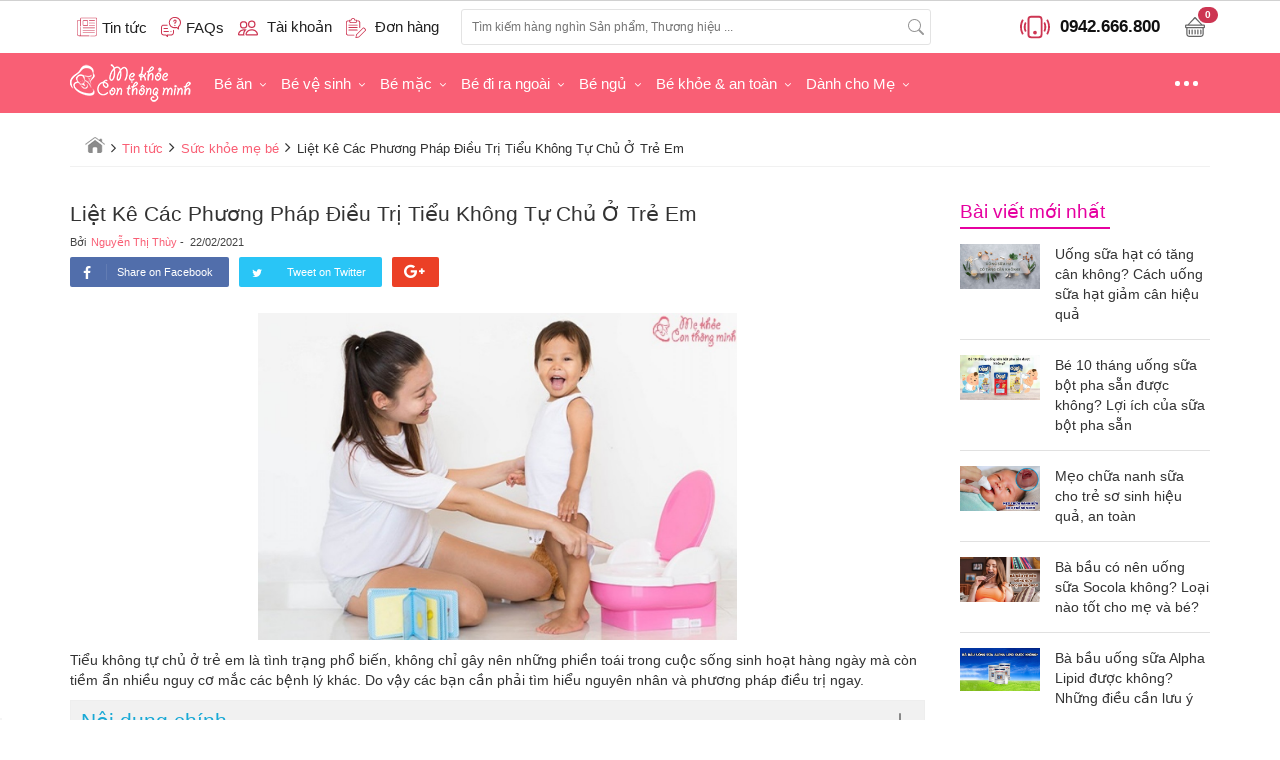

--- FILE ---
content_type: text/html; charset=UTF-8
request_url: https://mekhoeconthongminh.com/tin-tuc/tieu-khong-tu-chu-o-tre-em
body_size: 26495
content:
<!DOCTYPE html>
<html lang="en">
    <head>
        <script>
            var dataLayer = window.dataLayer || [];
            var strCode = ""; var productTitle = ""; var productCode = ""; var productId = ""; var productQuantity = "0"; var productPrice = "0"; var pageType = "Mẹ Khỏe Con Thông Minh: Shop Mẹ Và Bé Hàng Đầu Việt Nam"; var actionType = "PageView"; var fbContentType = "product"; var totalValue = ""; var cameback_title = 'Mekhoeconthongminh.com - Khuyến mãi hấp dẫn đang chờ bạn'; var x = document.referrer; var pathname = window.location.pathname; var date = new Date(); var current_url = extractDomain(window.location.href); var domain = extractDomain(x); var guid_tab = getWindowGUID(); var tab_count = 0; var shippingExtramural = {"73":["co-nhue","phu-dien","cau-thang-long","gan-cau-thang-long","hoc-vien-tai-chinh","h-vien-tai-chinh","h-v-tai-chinh","hoc-vien-canh-sat","h-v-canh-sat","h-vien-canh-sat"],"79":["nhat-tan","gan-cau-nhat-tan"],"75":["tran-phu"],"97":["ngoc-hoi"],"76":["chuong-duong-do"]}; var totalOrder = "0"; var orderCurrency = ""; var orderItems = ''; var fbItemsIds = ''; var google_tag_params = { event: pageType, items:[] }; var facebook_pixel_action = actionType; var facebook_pixel_params = { content_type: fbContentType };  facebook_pixel_params.category_name = "Tin tức > Sức khỏe mẹ bé";  if (productCode != '' && productId != '') { google_tag_params.items = [{id:productCode,location_id:productId,google_business_vertical:'custom'}]; facebook_pixel_params.content_name = productTitle; facebook_pixel_params.value = productPrice; facebook_pixel_params.currency = 'VND'; facebook_pixel_params.content_ids = productCode; facebook_pixel_params.contents = [{id: productCode, quantity: parseInt((productQuantity === '0' ) ? 1 : productQuantity), item_price: productPrice }]; } if (totalValue != '') { google_tag_params.value = totalValue; } if (strCode != '') { var arrCode = strCode.split(","); arrCode.forEach(function(code){ google_tag_params.items.push({id:code,google_business_vertical:'custom'}); }); } if (totalOrder !== '' && orderItems !== '' && fbItemsIds !== '') { facebook_pixel_params.value = totalOrder; facebook_pixel_params.currency = orderCurrency; facebook_pixel_params.contents = JSON.parse(orderItems); facebook_pixel_params.content_ids = fbItemsIds; } if ( actionType === 'Purchase' && (totalOrder === 0 || orderItems === '')) { facebook_pixel_action = ''; } function extractDomain(url) { var domain; if (url.indexOf("://") > -1) { domain = url.split('/')[2]; } else { domain = url.split('/')[0]; } domain = domain.split(':')[0]; return domain; } if (domain != current_url) { if (typeof bioEp != "undefined" && bioEp.shown) { var current_title = document.title; window.addEventListener('blur', function () { document.title = cameback_title; }); window.addEventListener('focus', function () { document.title = current_title; }); } } function getWindowGUID() { var windowGUID = function () { var S4 = function () { return ( Math.floor( Math.random() * 0x10000 /* 65536 */ ).toString(16) ); }; return ( S4() + S4() + "_" + S4() + S4() + S4() ); }; var topMostWindow = window; while (topMostWindow != topMostWindow.parent) { topMostWindow = topMostWindow.parent; } if (!topMostWindow.name.match(/^GUID_/)) { topMostWindow.name = "GUID_" + windowGUID(); } return topMostWindow.name; } </script>  <!-- dataLayer tagmanager --> <script> dataLayer.push({     'google_tag_params':google_tag_params }); </script> <!-- End dataLayer tagmanager --> <!-- Google Tag Manager --> <script>(function(w,d,s,l,i){w[l]=w[l]||[];w[l].push({'gtm.start': new Date().getTime(),event:'gtm.js'});var f=d.getElementsByTagName(s)[0], j=d.createElement(s),dl=l!='dataLayer'?'&l='+l:'';j.async=true;j.src= 'https://www.googletagmanager.com/gtm.js?id='+i+dl;f.parentNode.insertBefore(j,f); })(window,document,'script','dataLayer','GTM-PVTHKHV');</script>

<script>
if ("serviceWorker" in navigator) {
        console.log('serviceworker loading');
navigator.serviceWorker.register('sw.js').then(function(reg){
        console.log('serviceworker loaded');
           if (reg.active) console.log('serviceworker installed')
        })
        .catch(function(err){
           console.log('registration failed: ' + err)
         })
      }
</script> <meta charset="utf-8"> <title>Liệt Kê Các Phương Pháp Điều Trị Tiểu Không Tự Chủ Ở Trẻ Em</title> <link rel="shortcut icon" href="/frontend/images/favicon.ico" type="image/x-icon" /> <link rel="canonical" href="https://mekhoeconthongminh.com/"/> <meta http-equiv="X-UA-Compatible" content="IE=edge"> <meta name="viewport" content="width=device-width"> <meta name="revisit-after" content="1 days"/> <meta name="google-site-verification" content=""/> <meta property="fb:app_id" content="01234"/> <meta property="fb:admins" content=""/> <meta Name="Abstract" content="MeKhoeCongThongMinh"/> <meta name="Author" content="MeKhoeCongThongMinh"/> <meta name="copyright" content="Copyright 2015"/> <meta Name="msnbot" Content="NOODP"/> <meta http-equiv="Content-Script-Type" Content="text/javascript"/> <meta http-equiv="expires" Content="Wed, 26 Feb 2015 08:21:57 GMT"/> <meta name="generator" content="MeKhoeCongThongMinh" /> <meta http-equiv="Pragma" Content="no-cache" /> <meta name="robots" content="index, follow" /> <meta name="title" content="Liệt Kê Các Phương Pháp Điều Trị Tiểu Không Tự Chủ Ở Trẻ Em" /> <meta name="description" content="Dưới đây là phương pháp và cách điều trị chứng tiểu không tự chủ ở trẻ em, bố mẹ hãy tham khảo để cải thiện bệnh tình cho con." /> <meta name="keywords" content="tiểu không tự chủ ở trẻ em, chữa đái dầm cho trẻ 10 tuổi, tiểu không tự chủ ở trẻ em, đại tiện không tự chủ ở trẻ em, bé trai bị rỉ nước tiểu" />  <meta property="og:type" content="website" /> <meta property="og:url" content="//mekhoeconthongminh.com/tin-tuc/tieu-khong-tu-chu-o-tre-em" /> <meta property="og:title" content="Liệt Kê Các Phương Pháp Điều Trị Tiểu Không Tự Chủ Ở Trẻ Em" /> <meta property="og:description" content="Dưới đây là phương pháp và cách điều trị chứng tiểu không tự chủ ở trẻ em, bố mẹ hãy tham khảo để cải thiện bệnh tình cho con." /> <meta property="og:image" content="https://mekhoeconthongminh.com/upload/news/2021/02/liet-ke-cac-phuong-phap-dieu-tri-tieu-khong-tu-chu-o-tre-em-22022021135623.jpg" />
                <meta name="theme-color" content="#cd3552">
        <!-- js -->
        <script type="text/javascript">
            var commentsNote = [{"product_name":"Vi\u00ean \u0110\u1eb7t Estoril (Nh\u1eadt B\u1ea3n) Cho M\u1eb9","slug":"vien-dat-estoril-nhat-ban-cho-me","content":"Shop kh\u00f4ng \u0111\u00f3ng h\u1ed9p c\u0169ng kh\u00f4ng c\u00f3 h\u01b0\u1edbng d\u1eabn s\u1eed d\u1ee5ng g\u00ec lu\u00f4n\n","user":"0568807107","short_content":"Shop kh\u00f4ng \u0111\u00f3ng h\u1ed9p c\u0169ng kh\u00f4ng c\u00f3 h\u01b0\u1edbng d\u1eabn s\u1eed d\u1ee5ng..."},{"product_name":"M\u00e1y \u0110u\u1ed5i Mu\u1ed7i Nh\u1eadt B\u1ea3n","slug":"may-duoi-muoi-nhat-ban","content":"\u0110\u1ec3 cho t\u00f4i 1 m\u00e1y \u0111u\u1ed5i mu\u1ed7i P0623 gi\u00e1 bao nhi\u00eau ti\u1ec1n.khi h\u1ebft d\u1ea7u th\u00ec m\u00ecnh mua d\u1ea7u \u1edf \u0111\u00e2u.xin c\u00e1m \u01a1n","user":"T\u1ea1 duy \u0110\u00f4ng","short_content":"\u0110\u1ec3 cho t\u00f4i 1 m\u00e1y \u0111u\u1ed5i mu\u1ed7i P0623 gi\u00e1 bao nhi\u00eau ti\u1ec1n.khi..."},{"product_name":"\u0110\u1ecbu ng\u1ed3i Aixintu nhi\u1ec1u t\u01b0 th\u1ebf v\u00e0 gi\u00fap h\u1ed7 tr\u1ee3 ph\u00f2ng...","slug":"diu-ngoi-nhieu-tu-the-va-giup-ho-tro-phong-ngua-tinh-trang-gu-cua-tre-nho-aixintu","content":"M\u00ecnh \u0111\u1eb7t h\u00e0ng h khi n\u00e0o c\u00f3 v\u1eady \u1ea1?","user":"H\u1ea3o","short_content":"M\u00ecnh \u0111\u1eb7t h\u00e0ng h khi n\u00e0o c\u00f3 v\u1eady \u1ea1?"},{"product_name":"M\u00e1y H\u00fat S\u1eefa Kichilachi \u0110i\u1ec7n \u0110\u00f4i C\u1ee7a Nh\u1eadt B\u1ea3n","slug":"may-hut-sua-kichilachi-dien-doi-cua-nhat-ban","content":"Ph\u1ec5u l\u00e0m b\u1eb1ng ch\u1ea5t li\u1ec7u g\u00ec v\u1eady \u1ea1","user":"Dung","short_content":"Ph\u1ec5u l\u00e0m b\u1eb1ng ch\u1ea5t li\u1ec7u g\u00ec v\u1eady \u1ea1"},{"product_name":"Vi\u00ean \u0110\u1eb7t Defungo 1 Th\u00e1i Lan","slug":"vien-dat-defungo-thai-lan","content":"Ho\u1ea1t ch\u1ea5t s\u1eed d\u1ee5ng cho vi\u00ean thu\u1ed1c n\u00e0y l\u00e0 g\u00ec","user":"\u0110\u00e0o Ng\u1ecdc Du","short_content":"Ho\u1ea1t ch\u1ea5t s\u1eed d\u1ee5ng cho vi\u00ean thu\u1ed1c n\u00e0y l\u00e0 g\u00ec"}]; var tokenGetCustomer = 'i2dMysZbiwnihBvDb6WRssCbr6k0yt6AUYJ83BcX'; var userLoggedIn = 0; </script> <script type="text/javascript">
    var referHost = ''; var fullUrl = window.location.href; var host = "mekhoeconthongminh.com"; var tr = ""; if(tr){ if (fullUrl.indexOf("?") >= 0){ fullUrl = fullUrl + "&tr="+tr; }else{ fullUrl = fullUrl + "?tr="+tr; } } </script> <script src="https://mekhoeconthongminh.com/build/js/desktop/chiaki.frontend.min.js?v=113005112024"></script>
<script src="https://mekhoeconthongminh.com/frontend/js/photoswipe.js?v=113005112024"></script>
<script src="https://mekhoeconthongminh.com/frontend/js/photoswipe-ui-default.js?v=113005112024"></script>
<script src="https://mekhoeconthongminh.com/frontend/js/init-photoswipe.js?v=113005112024"></script>
 <link media="all" type="text/css" rel="stylesheet" href="https://mekhoeconthongminh.com/build/css/desktop/chiaki.frontend-lib.min.css?v=113005112024">
<link media="all" type="text/css" rel="stylesheet" href="https://mekhoeconthongminh.com/build/css/desktop/chiaki.frontend-style.min.css?v=113005112024">
<link media="all" type="text/css" rel="stylesheet" href="https://mekhoeconthongminh.com/frontend/css/featherlight.min.css?v=113005112024">
<link media="all" type="text/css" rel="stylesheet" href="https://mekhoeconthongminh.com/frontend/css/featherlight.gallery.min.css?v=113005112024">
        <!--     -->
        <script type="text/javascript">
            if (localStorage.getItem("count_open") === null) {
                localStorage.setItem("count_open", 1);
            } else {
                localStorage.setItem("count_open", (parseInt(localStorage.getItem("count_open")) + 1));
            }
            var unloadHandler = function () {
                if (localStorage.getItem("count_open") >= 1) {
                    localStorage.setItem("count_open", (parseInt(localStorage.getItem("count_open")) - 1));
                }
                if (localStorage.getItem("count_open") == 1)
                    localStorage.removeItem("go_home");
            };
            var popularSearch = [];
            $(function () {
                $.get('/get-popular-search').success(function (response) {
                    if(response.status == 'successful'){
                        popularSearch = response.data;
                    }
                });
            });

            $(function () {
                $(window).unload(function () {
                    unloadHandler();
                });
            });
        </script>
        <!--script type='text/javascript'>window._sbzq||function(e){e._sbzq=[];var t=e._sbzq;t.push(["_setAccount",19397]);var n=e.location.protocol=="https:"?"https:":"http:";var r=document.createElement("script");r.type="text/javascript";r.async=true;r.src=n+"//static.subiz.com/public/js/loader.js";var i=document.getElementsByTagName("script")[0];i.parentNode.insertBefore(r,i)}(window);</script-->    <script type="application/ld+json">
        {
            "@context": "http://schema.org/",
            "@type": "WebSite",
            "name": "mekhoeconthongminh.com",
            "url": "https://mekhoeconthongminh.com/",
            "potentialAction": {
                "@type": "SearchAction",
                "target": "/search?keyword={search_term_string}",
                "query-input": "required name=search_term_string"
            },
            "sameAs":[
                "https://www.facebook.com/mekhoeconthongminh/"
            ]
        }
    </script>

    <!-- HTML5 shim and Respond.js for IE8 support of HTML5 elements and media queries -->
    <!-- WARNING: Respond.js doesn't work if you view the page via file:// -->
    <!--[if lt IE 9]>
      <script src="https://oss.maxcdn.com/html5shiv/3.7.2/html5shiv.min.js"></script>
      <script src="https://oss.maxcdn.com/respond/1.4.2/respond.min.js"></script>
    <![endif]-->
    <script type="text/javascript" src="/frontend/js/detect-ipad.js?v=113005112024"></script> <meta name="google-site-verification" content="UmUkQuQQJiaKNfiZkP57ojkCC5kBzSeI9zP_7TNxArk" /> </head> <body> <!-- Facebook Pixel Code -->
<script>
!function(f,b,e,v,n,t,s)
{if(f.fbq)return;n=f.fbq=function(){n.callMethod?
n.callMethod.apply(n,arguments):n.queue.push(arguments)};
if(!f._fbq)f._fbq=n;n.push=n;n.loaded=!0;n.version='2.0';
n.queue=[];t=b.createElement(e);t.async=!0;
t.src=v;s=b.getElementsByTagName(e)[0];
s.parentNode.insertBefore(t,s)}(window, document,'script',
'https://connect.facebook.net/en_US/fbevents.js');
fbq('init', '436271524048675');
fbq('track', 'PageView');
</script>
<noscript><img height="1" width="1" style="display:none"
src="https://www.facebook.com/tr?id=436271524048675&ev=PageView&noscript=1"
/></noscript>
<!-- End Facebook Pixel Code --><script src="https://mekhoeconthongminh.com/build/js/desktop/ctr-hamster.min.js?v=113005112024"></script>
 <div id="header"> <div class="top-nav"> <div class="container-fluid"> <nav class="page-topnav" role="topnav"> </nav> <div class="clearfix"></div> </div> </div> <div id="site-header"> <div class="container"> <div class="header-content"> <div class="customer-area"> <a class="customer-item" href="/tin-tuc"> <img src="/images/news.svg" width="20" height="20" alt="Tin tức"> <span class="customer-txt">Tin tức</span> </a> <a class="customer-item"href="/hoi-dap"> <img src="/images/question.svg" width="20" height="20" alt="FAQs"> <span class="customer-txt">FAQs</span> </a>  <div id="QuickLogin" class="customer-item"> <span class="clickable"> <img src="/images/user.svg" width="20" height="20" alt="Tài khoản"> <span class="customer-txt">Tài khoản</span> </span> <div id="login-chiaki" class="header-form js-header-form-popup"> <div class="quick-login"> <label for="login-as">Đăng nhập bằng</label> <div class="social-buttons"> <a href="https://mekhoeconthongminh.com/facebook-login" class="btn btn-fb">Facebook</a> <a href="https://mekhoeconthongminh.com/google-login" class="btn btn-google">Google</a> </div> <p class="text-center">hoặc</p> <form class="form" role="login" method="post" action="https://mekhoeconthongminh.com/dang-nhap" accept-charset="UTF-8" id="login-nav" data-toggle="validator"> <div class="form-group"> <label class="sr-only" for="exampleInputEmail2">Email</label> <input name ="email" type="email" class="form-control" id="inputEmail3" placeholder="Email" required data-error="Email bạn nhập chưa đúng!"> <div class="help-block with-errors"></div> <div class="clearfix"></div> </div> <div class="form-group"> <label class="sr-only" for="exampleInputPassword2">Password</label> <input type="password" name="password" class="form-control" id="inputPassword3" placeholder="Mật khẩu" data-minlength="6" data-error="Chưa nhập mật khẩu" required > <span class="help-block with-errors"></span> <div class="clearfix"></div> <div class="help-block text-right"><a id="RecoverPass" class="linkcolor" href="javascript:void(0);">Quên mật khẩu?</a></div> </div> <div class="form-group"> <button type="submit" class="btn btn-primary btn-block">Đăng nhập</button> </div> </form> </div> <div class="forget-pass"> <p>Bạn hãy nhập email để chúng tôi gửi mật khẩu cho bạn</p> <form class="form" method="post" role="recoverpassword" action="https://mekhoeconthongminh.com/mat-khau"> <div class="form-group"> <label class="sr-only" for="exampleInputEmail2">Email</label> <input type="email" name ="email" class="form-control" id="forgotpass" placeholder="Email" required> </div> <div class="form-group"> <button type="submit" class="btn btn-primary">Gửi mật khẩu</button> <a href="javascript:void(0);" class="btn btn-sus quick-log">Đăng nhập</a> </div> </form> </div> <div class="bottom text-center"> Chưa có tài khoản? Đăng ký <a class="linkcolor" href="https://mekhoeconthongminh.com/dang-ky">Tại đây</a> </div> </div> </div>  <div class="customer-item segment-order-tracking js-hide-content"> <div class="segment-order-text" data-check-login="false"> <span class="clickable"> <img src="/images/file.svg" width="20" height="20" alt="Đơn hàng"> <span class="customer-txt">Đơn hàng</span> </span> <div class="segment-note"> <span>Tra cứu đơn hàng</span> <small>Liên hệ CSKH nếu bạn chưa có mã khách hàng</small> </div> </div> <div class="header-form segment-order-form js-header-form-popup"> <form data-toggle="validator" id="form-search-order" role="form" action="https://mekhoeconthongminh.com/kiem-tra-don-hang" method="POST"> <div class="form-group"> <label for="phone">Số điện thoại</label> <input class="form-control input-sm" name="phone" id="phone-input"  type="text" placeholder="Nhập số điện thoại"> <div class="help-block with-errors" id="error-phone" style="color: red;"></div> <label for="phone">Mã khách hàng</label> <input class="form-control input-sm" name="customerCode" id="customer-code"  type="text" placeholder="Nhập mã khách hàng"> <div class="help-block with-errors" id="error-customer" style="color: red;"></div> <div class="help-block" style="color: green;"> Liên hệ CSKH nếu bạn chưa có mã khách hàng </div> <input type="hidden" name="_token" id="csrf-token" value="i2dMysZbiwnihBvDb6WRssCbr6k0yt6AUYJ83BcX"/> </div> <div class="form-group"> <button type="submit" class="btn btn-sm pull-left btn-success btn-order-tracking" > Tra cứu </button> <button type="reset" id="hide-segment" class="btn pull-left btn-sm btn-danger btn-cancel" onclick="$('body').trigger('click')"> Đóng </button> <div class="clear"></div> </div> </form> </div> </div> <div class="store-address hidden"> <span> <i class="ca ca-map-marker"></i> Cửa hàng </span> <ul class="list-showroom"> <li> <i class="ca ca-map-marker"></i> Hà Nội: <span>Số 18, tổ dân Phố Hạ, Phường Tây Tựu, Bắc Từ Liêm, Hà Nội</span> <small>Mở cửa từ 08h00 - 17h00 các ngày trong tuần trừ Chủ Nhật</small> </li> <li> <i class="ca ca-map-marker"></i> Hồ Chí Minh: <span>Số 62, Yên Đỗ, Phường 1, Bình Thạnh</span> <small>Mở cửa từ 08h00 - 19h00 các ngày trong tuần trừ Chủ Nhật</small> </li> </ul> </div> </div> <div class="search-box"> <div id="search-header"> <div class="form-search"> <input type="text" id="keyword" autocomplete="off" class="txt-search" value="" /> <button id="searchButton" class="btn-search" type="button" name="button"> <img src="/images/search.svg" alt=""> </button> </div>  <img src="/frontend/images/load.gif" alt="Copyright @mekhoeconthongminh.com" class="loading-icon"> <div id="popular-search-suggestion" style="display: none"> <div class="keyword-member"> <h3>Từ khóa hot</h3> <p id="list-suggest-item" class="item-hot-keyword item"> </p> </div> </div> <ul id="search-suggestion" class="results"></ul> <ul style="display: none;"> <li id="search-suggestion-template"> <a href="" class="link-search"> <span class="thumb-search"> <img data-src="//mekhoeconthongminh.com/proxy/0/100/2/upload/" /> </span> <span class="title-search"></span> <span class="price-search"> <b class="price-value"></b> <sup>đ</sup> <span class="old-price-value"></span> </span> <span class="clearfix"></span> </a> <a href="#muangay" class="search-buy-now"> Mua ngay </a> </li> <li id="search-in-category-template"><a href="" class="search-in-category"></a></li> </ul> </div> </div> <div class="header-right"> <div class="header-hotline">   <a onclick="goog_report_conversion('tel:0942.666.800')" href="#"> <span class="header-icon"> <img src="/images/phone-vibrate.svg" width="30" height="30" alt=""> </span> <span class="hotline-number"> 0942.666.800 </span> </a>   </div> <a href="/gio-hang" class="customer-item cart-on-nav" title="Giỏ hàng của bạn"> <img src="/images/cart.svg" width="20" height="20" alt=""> <span class="badge">0</span> <input type="hidden" value="0" class="item-count" /> </a> <div class="add-to-cart-success" style="display: none;"> <span class="close"> <svg version="1.1" id="Layer_1" xmlns="http://www.w3.org/2000/svg" xmlns:xlink="http://www.w3.org/1999/xlink" x="0px" y="0px" viewBox="0 0 24 24" style="enable-background:new 0 0 24 24;" xml:space="preserve"> <polygon class="st1" points="23,2.7 21.3,1 12,10.3 2.7,1 1,2.7 10.3,12 1,21.3 2.7,23 12,13.7 21.3,23 23,21.3 13.7,12 "></polygon> </svg> </span> <div class="text"> <span class="check-cart"> <svg version="1.1" id="Layer_1" xmlns="http://www.w3.org/2000/svg" xmlns:xlink="http://www.w3.org/1999/xlink" x="0px" y="0px" viewBox="0 0 24 24" style="enable-background:new 0 0 24 24;" xml:space="preserve"> <style type="text/css"> .st0{fill:#339266;} </style> <g> <path class="st0" d="M12,23C12,23,12,23,12,23C5.9,23,1,18.1,1,12C1,9,2.1,6.3,4.2,4.2C6.3,2.1,9.1,1,12,1c1.5,0,3.1,0.3,4.5,1 C17,2.2,17.2,2.8,17,3.3S16.2,4,15.7,3.8C14.5,3.3,13.3,3,12,3c0,0,0,0,0,0C9.6,3,7.3,3.9,5.6,5.6C3.9,7.3,3,9.6,3,12c0,5,4,9,9,9 c0,0,0,0,0,0c5,0,9-4,9-9v-0.9c0-0.6,0.4-1,1-1s1,0.4,1,1V12C23,18.1,18.1,23,12,23z"></path> </g> <g> <path class="st0" d="M12,15L12,15c-0.3,0-0.5-0.1-0.7-0.3l-3-3c-0.4-0.4-0.4-1,0-1.4c0.4-0.4,1-0.4,1.4,0l2.3,2.3L22.3,2.3 c0.4-0.4,1-0.4,1.4,0s0.4,1,0,1.4l-11,11C12.5,14.9,12.3,15,12,15z"></path> </g> </svg> </span> </div> Thêm vào giỏ hàng thành công! </div> </div> </div> </div> </div> </div> <div class="main-bar"> <div class="container"> <nav id="navbar" role="navigation"> <ul class="site-menu"> <li class="site-menu-item menu-has-logo"> <a href="/" class="site-menu-link"> <img src="/images/logo-w.png" alt="Mẹ Khỏe Con Thông Minh" width="122" height="40"> </a> </li>     <li class="site-menu-item dropdown dropdown-submenu" data-submenu-id="sub-0"> <a href="https://mekhoeconthongminh.com/be-an-c1" class="dropdown-toggle site-menu-link"> Bé ăn </a>   <ul class="dropdown-menu site-sub-menu " id="sub-0" >   <li class="site-sub-menu-item dropdown"> <a href="https://mekhoeconthongminh.com/ghe-an-bot-cho-be-c102" class="dropdown-toggle"> <span>Ghế ăn bột cho bé </span> <small></small> </a>  </li>   <li class="site-sub-menu-item dropdown dropdown-submenu"> <a href="https://mekhoeconthongminh.com/may-ham-nuoc-pha-sua-c443" class="dropdown-toggle"> <span>Máy hâm nước pha sữa </span> <small></small> </a>  <ul class="dropdown-menu site-child-menu">   <li class="dropdown"> <a href="https://mekhoeconthongminh.com/may-ham-nuoc-fatz-c543" class="dropdown-toggle" > Máy hâm nước Fatz </a> </li>   </ul>  </li>   <li class="site-sub-menu-item dropdown"> <a href="https://mekhoeconthongminh.com/noi-u-c491" class="dropdown-toggle"> <span>Nồi ủ</span> <small></small> </a>  </li>   <li class="site-sub-menu-item dropdown dropdown-submenu promotion-list"> <a href="https://mekhoeconthongminh.com/binh-sua-va-phu-kien-c2" class="dropdown-toggle"> <span>Bình sữa và phụ kiện</span> <small></small> </a>  <ul class="dropdown-menu site-child-menu">   <li class="dropdown"> <a href="https://mekhoeconthongminh.com/num-ty-cho-be-c25" class="dropdown-toggle" > Núm ty cho bé  </a> </li>   <li class="dropdown"> <a href="https://mekhoeconthongminh.com/binh-sua-chicco-c7" class="dropdown-toggle" > Bình sữa Chicco </a> </li>   <li class="dropdown"> <a href="https://mekhoeconthongminh.com/binh-sua-farlin-c12" class="dropdown-toggle" > Bình sữa Farlin </a> </li>   <li class="dropdown"> <a href="https://mekhoeconthongminh.com/binh-sua-nano-silver-c18" class="dropdown-toggle" > Bình sữa Nano Silver </a> </li>   <li class="dropdown"> <a href="https://mekhoeconthongminh.com/binh-sua-nuk-c20" class="dropdown-toggle" > Bình sữa Nuk </a> </li>   <li class="dropdown"> <a href="https://mekhoeconthongminh.com/binh-sua-pigeon-c21" class="dropdown-toggle" > Bình sữa Pigeon </a> </li>   <li class="dropdown"> <a href="https://mekhoeconthongminh.com/binh-sua-upass-c24" class="dropdown-toggle" > Bình sữa Upass </a> </li>   <li class="dropdown"> <a href="https://mekhoeconthongminh.com/binh-sua-khac-c14" class="dropdown-toggle" > Bình sữa khác </a> </li>   </ul>  </li>   <li class="site-sub-menu-item dropdown"> <a href="https://mekhoeconthongminh.com/binh-tru-sua-c482" class="dropdown-toggle"> <span>Bình trữ sữa</span> <small></small> </a>  </li>   <li class="site-sub-menu-item dropdown dropdown-submenu"> <a href="https://mekhoeconthongminh.com/noi-u-noi-quay-bot-c68" class="dropdown-toggle"> <span>Nồi nấu cháo chậm</span> <small></small> </a>  <ul class="dropdown-menu site-child-menu">   <li class="dropdown"> <a href="https://mekhoeconthongminh.com/noi-nau-chao-cham-fatz-c535" class="dropdown-toggle" > Nồi nấu cháo chậm Fatz </a> </li>   </ul>  </li>   <li class="site-sub-menu-item dropdown"> <a href="https://mekhoeconthongminh.com/dung-cu-che-bien-thuc-an-c91" class="dropdown-toggle"> <span>Dụng cụ chế biến thức ăn</span> <small></small> </a>  </li>   <li class="site-sub-menu-item dropdown dropdown-submenu"> <a href="https://mekhoeconthongminh.com/sua-bot-cac-loai-c107" class="dropdown-toggle"> <span>Sữa bột các loại</span> <small></small> </a>  <ul class="dropdown-menu site-child-menu">   <li class="dropdown"> <a href="https://mekhoeconthongminh.com/sua-non-colosbaby-c468" class="dropdown-toggle" > Sữa non ColosBaby </a> </li>   <li class="dropdown"> <a href="https://mekhoeconthongminh.com/mama-sua-non-c467" class="dropdown-toggle" > Mama sữa non  </a> </li>   <li class="dropdown"> <a href="https://mekhoeconthongminh.com/sua-aptamil-c111" class="dropdown-toggle" > Sữa Aptamil </a> </li>   <li class="dropdown"> <a href="https://mekhoeconthongminh.com/glico-icreo-c110" class="dropdown-toggle" > Sữa Glico Icreo </a> </li>   <li class="dropdown"> <a href="https://mekhoeconthongminh.com/sua-de-c114" class="dropdown-toggle" > Sữa Dê </a> </li>   <li class="dropdown"> <a href="https://mekhoeconthongminh.com/sua-meiji-c124" class="dropdown-toggle" > Sữa Meiji </a> </li>   <li class="dropdown"> <a href="https://mekhoeconthongminh.com/sua-morinaga-c125" class="dropdown-toggle" > Sữa Morinaga </a> </li>   <li class="dropdown"> <a href="https://mekhoeconthongminh.com/sua-nan-c126" class="dropdown-toggle" > Sữa Nan </a> </li>   <li class="dropdown"> <a href="https://mekhoeconthongminh.com/sua-pediasure-c145" class="dropdown-toggle" > Sữa Pediasure </a> </li>   <li class="dropdown"> <a href="https://mekhoeconthongminh.com/sua-semper-c454" class="dropdown-toggle" > Sữa Semper </a> </li>   <li class="dropdown"> <a href="https://mekhoeconthongminh.com/sua-hikid-c498" class="dropdown-toggle" > Sữa HiKid </a> </li>   <li class="dropdown"> <a href="https://mekhoeconthongminh.com/sua-non-cac-loai-c139" class="dropdown-toggle" > Sữa non khác </a> </li>   <li class="dropdown"> <a href="https://mekhoeconthongminh.com/cac-loai-sua-khac-c109" class="dropdown-toggle" > Các loại sữa khác </a> </li>   </ul>  </li>   <li class="site-sub-menu-item dropdown"> <a href="https://mekhoeconthongminh.com/tui-tru-sua-c511" class="dropdown-toggle"> <span>Túi trữ sữa</span> <small></small> </a>  </li>   <li class="site-sub-menu-item dropdown dropdown-submenu"> <a href="https://mekhoeconthongminh.com/may-ham-sua-tiet-trung-say-kho-binh-sua-c449" class="dropdown-toggle"> <span>Máy hâm sữa tiệt trùng sấy khô bình sữa</span> <small></small> </a>  <ul class="dropdown-menu site-child-menu">   <li class="dropdown"> <a href="https://mekhoeconthongminh.com/may-ham-sua-c94" class="dropdown-toggle" > Máy hâm sữa  </a> </li>   <li class="dropdown"> <a href="https://mekhoeconthongminh.com/may-tiet-trung-binh-sua-c98" class="dropdown-toggle" > Máy tiệt trùng bình sữa </a> </li>   </ul>  </li>   <li class="site-sub-menu-item dropdown"> <a href="https://mekhoeconthongminh.com/gia-ke-binh-sua-thuc-an-c100" class="dropdown-toggle"> <span>Giá - Kệ bình sữa, thức ăn</span> <small></small> </a>  </li>   <li class="site-sub-menu-item dropdown dropdown-submenu"> <a href="https://mekhoeconthongminh.com/coc-binh-cho-be-uong-c69" class="dropdown-toggle"> <span>Bình uống nước cho bé</span> <small></small> </a>  <ul class="dropdown-menu site-child-menu">   <li class="dropdown"> <a href="https://mekhoeconthongminh.com/binh-combi-c76" class="dropdown-toggle" > Bình Combi </a> </li>   <li class="dropdown"> <a href="https://mekhoeconthongminh.com/binh-munchkin-c81" class="dropdown-toggle" > Bình Munchkin </a> </li>   <li class="dropdown"> <a href="https://mekhoeconthongminh.com/binh-tap-uong-born-free-c86" class="dropdown-toggle" > Bình Tập Uống Born Free </a> </li>   <li class="dropdown"> <a href="https://mekhoeconthongminh.com/coc-binh-khac-c89" class="dropdown-toggle" > Cốc - Bình khác </a> </li>   </ul>  </li>   <li class="site-sub-menu-item dropdown"> <a href="https://mekhoeconthongminh.com/nuoc-rua-binh-sua-c99" class="dropdown-toggle"> <span>Nước rửa bình sữa </span> <small></small> </a>  </li>   <li class="site-sub-menu-item dropdown dropdown-submenu"> <a href="https://mekhoeconthongminh.com/bat-thia-yem-an-dam-c61" class="dropdown-toggle"> <span>Bát, thìa, yếm ăn dặm</span> <small></small> </a>  <ul class="dropdown-menu site-child-menu">   <li class="dropdown"> <a href="https://mekhoeconthongminh.com/bat-dia-an-dam-cho-be-c62" class="dropdown-toggle" > Bát - đĩa ăn dặm cho bé </a> </li>   <li class="dropdown"> <a href="https://mekhoeconthongminh.com/binh-thia-an-dam-cho-be-c63" class="dropdown-toggle" > Bình thìa ăn dặm cho bé </a> </li>   <li class="dropdown"> <a href="https://mekhoeconthongminh.com/dua-thia-tap-an-cho-be-c64" class="dropdown-toggle" > Đũa thìa tập ăn cho bé </a> </li>   </ul>  </li>   <li class="site-sub-menu-item dropdown"> <a href="https://mekhoeconthongminh.com/co-binh-sua-cac-loai-c97" class="dropdown-toggle"> <span>Cọ rửa bình sữa</span> <small></small> </a>  </li>   <li class="site-sub-menu-item dropdown dropdown-submenu"> <a href="https://mekhoeconthongminh.com/tui-giu-nhiet-c95" class="dropdown-toggle"> <span>Túi giữ nhiệt</span> <small></small> </a>  <ul class="dropdown-menu site-child-menu">   <li class="dropdown"> <a href="https://mekhoeconthongminh.com/tui-giu-nhiet-fatz-c542" class="dropdown-toggle" > Túi giữ nhiệt Fatz </a> </li>   </ul>  </li> <!--  <li class="cat-copy"> <a style="font-size:12px;cursor:pointer;font-weight:bold;float:right;" href="https://mekhoeconthongminh.com/be-an-c1"> Xem tất cả </a> </li>  --> </ul>  </li>    <li class="site-menu-item dropdown dropdown-submenu" data-submenu-id="sub-1"> <a href="https://mekhoeconthongminh.com/be-ve-sinh-c315" class="dropdown-toggle site-menu-link"> Bé vệ sinh </a>   <ul class="dropdown-menu site-sub-menu " id="sub-1" >   <li class="site-sub-menu-item dropdown"> <a href="https://mekhoeconthongminh.com/bo-ve-sinh-nap-toilet-c328" class="dropdown-toggle"> <span>Bô vệ sinh, nắp toilet</span> <small></small> </a>  </li>   <li class="site-sub-menu-item dropdown dropdown-submenu"> <a href="https://mekhoeconthongminh.com/bim-va-ta-giay-cho-be-c316" class="dropdown-toggle"> <span>Bỉm và tã giấy cho bé</span> <small></small> </a>  <ul class="dropdown-menu site-child-menu">   <li class="dropdown"> <a href="https://mekhoeconthongminh.com/bim-goon-ta-goon-c319" class="dropdown-toggle" > Bỉm Goon - Tã Goon </a> </li>   <li class="dropdown"> <a href="https://mekhoeconthongminh.com/bim-merries-ta-merries-c322" class="dropdown-toggle" > Bỉm Merries - Tã Merries </a> </li>   <li class="dropdown"> <a href="https://mekhoeconthongminh.com/bim-moony-ta-moony-c324" class="dropdown-toggle" > Bỉm Moony - Tã Moony </a> </li>   <li class="dropdown"> <a href="https://mekhoeconthongminh.com/bim-bobby-ta-bobby-c317" class="dropdown-toggle" > Bỉm Bobby - Tã Bobby </a> </li>   </ul>  </li>   <li class="site-sub-menu-item dropdown"> <a href="https://mekhoeconthongminh.com/may-u-am-giay-uot-c332" class="dropdown-toggle"> <span>Máy ủ ấm giấy ướt </span> <small></small> </a>  </li>   <li class="site-sub-menu-item dropdown dropdown-submenu"> <a href="https://mekhoeconthongminh.com/ve-sinh-toc-tai-tay-chan-rang-mieng-c343" class="dropdown-toggle"> <span>Vệ sinh tóc, tai, tay, chân, răng, miệng</span> <small></small> </a>  <ul class="dropdown-menu site-child-menu">   <li class="dropdown"> <a href="https://mekhoeconthongminh.com/bam-mong-chan-tay-cho-be-c344" class="dropdown-toggle" > Bấm móng chân tay cho bé </a> </li>   <li class="dropdown"> <a href="https://mekhoeconthongminh.com/ban-chai-kem-danh-rang-nuoc-suc-mieng-c345" class="dropdown-toggle" > Bàn chải, kem đánh răng, nước súc miệng </a> </li>   <li class="dropdown"> <a href="https://mekhoeconthongminh.com/nuoc-nho-mat-c348" class="dropdown-toggle" > Nước nhỏ mắt </a> </li>   <li class="dropdown"> <a href="https://mekhoeconthongminh.com/tong-do-keo-luoc-chai-toc-c350" class="dropdown-toggle" > Tông đơ, kéo, lược chải tóc </a> </li>   </ul>  </li>   <li class="site-sub-menu-item dropdown"> <a href="https://mekhoeconthongminh.com/kem-duong-da-chong-ne-c335" class="dropdown-toggle"> <span>Kem dưỡng da, chống nẻ</span> <small></small> </a>  </li>   <li class="site-sub-menu-item dropdown"> <a href="https://mekhoeconthongminh.com/kem-tri-ham-cho-be-c336" class="dropdown-toggle"> <span>Kem trị hăm cho bé</span> <small></small> </a>  </li>   <li class="site-sub-menu-item dropdown"> <a href="https://mekhoeconthongminh.com/phan-rom-nuoc-hoa-c337" class="dropdown-toggle"> <span>Phấn rôm, nước hoa </span> <small></small> </a>  </li>  <!--  <li class="cat-copy"> <a style="font-size:12px;cursor:pointer;font-weight:bold;float:right;" href="https://mekhoeconthongminh.com/be-ve-sinh-c315"> Xem tất cả </a> </li>  --> </ul>  </li>    <li class="site-menu-item dropdown dropdown-submenu" data-submenu-id="sub-2"> <a href="https://mekhoeconthongminh.com/be-mac-c258" class="dropdown-toggle site-menu-link"> Bé mặc </a>   <ul class="dropdown-menu site-sub-menu " id="sub-2" >   <li class="site-sub-menu-item dropdown"> <a href="https://mekhoeconthongminh.com/quan-ao-so-sinh-c512" class="dropdown-toggle"> <span>Quần áo sơ sinh</span> <small></small> </a>  </li>   <li class="site-sub-menu-item dropdown"> <a href="https://mekhoeconthongminh.com/mu-thoi-trang-c276" class="dropdown-toggle"> <span>Mũ thời trang</span> <small></small> </a>  </li>   <li class="site-sub-menu-item dropdown"> <a href="https://mekhoeconthongminh.com/giay-dep-thoi-trang-c275" class="dropdown-toggle"> <span>Giày dép thời trang</span> <small></small> </a>  </li>   <li class="site-sub-menu-item dropdown dropdown-submenu"> <a href="https://mekhoeconthongminh.com/thoi-trang-cho-be-c280" class="dropdown-toggle"> <span>Thời trang cho bé</span> <small></small> </a>  <ul class="dropdown-menu site-child-menu">   <li class="dropdown"> <a href="https://mekhoeconthongminh.com/thoi-trang-be-trai-c282" class="dropdown-toggle" > Thời trang bé trai </a> </li>   <li class="dropdown"> <a href="https://mekhoeconthongminh.com/thoi-trang-be-gai-c281" class="dropdown-toggle" > Thời trang bé gái </a> </li>   </ul>  </li>   <li class="site-sub-menu-item dropdown"> <a href="https://mekhoeconthongminh.com/khan-tam-giac-khan-tham-mo-hoi-c269" class="dropdown-toggle"> <span>Khăn tam giác, khăn thấm mồ hôi</span> <small></small> </a>  </li>   <li class="site-sub-menu-item dropdown"> <a href="https://mekhoeconthongminh.com/phu-kien-thoi-trang-khac-c277" class="dropdown-toggle"> <span>Phụ kiện thời trang khác</span> <small></small> </a>  </li>  <!--  <li class="cat-copy"> <a style="font-size:12px;cursor:pointer;font-weight:bold;float:right;" href="https://mekhoeconthongminh.com/be-mac-c258"> Xem tất cả </a> </li>  --> </ul>  </li>    <li class="site-menu-item dropdown dropdown-submenu" data-submenu-id="sub-3"> <a href="https://mekhoeconthongminh.com/be-di-ra-ngoai-c209" class="dropdown-toggle site-menu-link"> Bé đi ra ngoài </a>   <ul class="dropdown-menu site-sub-menu " id="sub-3" >   <li class="site-sub-menu-item dropdown"> <a href="https://mekhoeconthongminh.com/diu-cho-be-c500" class="dropdown-toggle"> <span>Địu cho bé</span> <small></small> </a>  </li>   <li class="site-sub-menu-item dropdown dropdown-submenu"> <a href="https://mekhoeconthongminh.com/xe-day-cho-be-c227" class="dropdown-toggle"> <span>Xe đẩy cho bé</span> <small></small> </a>  <ul class="dropdown-menu site-child-menu">   <li class="dropdown"> <a href="https://mekhoeconthongminh.com/xe-day-aprica-c228" class="dropdown-toggle" > Xe đẩy Aprica </a> </li>   <li class="dropdown"> <a href="https://mekhoeconthongminh.com/xe-day-baobaohao-c230" class="dropdown-toggle" > Xe đẩy BaoBaoHao </a> </li>   <li class="dropdown"> <a href="https://mekhoeconthongminh.com/xe-day-mamago-c528" class="dropdown-toggle" > Xe đẩy Mamago </a> </li>   <li class="dropdown"> <a href="https://mekhoeconthongminh.com/xe-day-zaracos-c245" class="dropdown-toggle" > Xe đẩy Zaracos </a> </li>   <li class="dropdown"> <a href="https://mekhoeconthongminh.com/xe-day-seebaby-c243" class="dropdown-toggle" > Xe đẩy Seebaby </a> </li>   <li class="dropdown"> <a href="https://mekhoeconthongminh.com/xe-day-gluck-c238" class="dropdown-toggle" > Xe đẩy Gluck </a> </li>   <li class="dropdown"> <a href="https://mekhoeconthongminh.com/xe-day-joie-c537" class="dropdown-toggle" > Xe đẩy Joie </a> </li>   <li class="dropdown"> <a href="https://mekhoeconthongminh.com/xe-day-khac-c242" class="dropdown-toggle" > Xe đẩy Khác  </a> </li>   </ul>  </li>   <li class="site-sub-menu-item dropdown"> <a href="https://mekhoeconthongminh.com/kem-chong-nang-cho-be-c442" class="dropdown-toggle"> <span>Kem chống nắng cho bé</span> <small></small> </a>  </li>   <li class="site-sub-menu-item dropdown"> <a href="https://mekhoeconthongminh.com/ghe-ngoi-xe-hoi-c223" class="dropdown-toggle"> <span>Ghế ngồi xe hơi</span> <small></small> </a>  </li>   <li class="site-sub-menu-item dropdown"> <a href="https://mekhoeconthongminh.com/ghe-ngoi-xe-dap-xe-may-c222" class="dropdown-toggle"> <span>Ghế ngồi xe đạp, xe máy</span> <small></small> </a>  </li>   <li class="site-sub-menu-item dropdown"> <a href="https://mekhoeconthongminh.com/ba-lo-cap-tui-cho-be-c210" class="dropdown-toggle"> <span>Ba lô cặp túi cho bé</span> <small></small> </a>  </li>   <li class="site-sub-menu-item dropdown"> <a href="https://mekhoeconthongminh.com/dai-chong-gu-lung-c457" class="dropdown-toggle"> <span>Đai chống gù lưng </span> <small></small> </a>  </li>   <li class="site-sub-menu-item dropdown dropdown-submenu"> <a href="https://mekhoeconthongminh.com/do-boi-cua-be-c212" class="dropdown-toggle"> <span>Đồ bơi của bé</span> <small></small> </a>  <ul class="dropdown-menu site-child-menu">   <li class="dropdown"> <a href="https://mekhoeconthongminh.com/be-boi-c214" class="dropdown-toggle" > Bể bơi </a> </li>   <li class="dropdown"> <a href="https://mekhoeconthongminh.com/phao-boi-c215" class="dropdown-toggle" > Phao bơi </a> </li>   </ul>  </li>   <li class="site-sub-menu-item dropdown"> <a href="https://mekhoeconthongminh.com/khau-trang-c527" class="dropdown-toggle"> <span>Khẩu trang</span> <small></small> </a>  </li>  <!--  <li class="cat-copy"> <a style="font-size:12px;cursor:pointer;font-weight:bold;float:right;" href="https://mekhoeconthongminh.com/be-di-ra-ngoai-c209"> Xem tất cả </a> </li>  --> </ul>  </li>    <li class="site-menu-item dropdown dropdown-submenu" data-submenu-id="sub-4"> <a href="https://mekhoeconthongminh.com/be-ngu-c283" class="dropdown-toggle site-menu-link"> Bé ngủ </a>   <ul class="dropdown-menu site-sub-menu " id="sub-4" >   <li class="site-sub-menu-item dropdown"> <a href="https://mekhoeconthongminh.com/ghe-rung-cho-be-c293" class="dropdown-toggle"> <span>Ghế rung cho bé </span> <small></small> </a>  </li>   <li class="site-sub-menu-item dropdown"> <a href="https://mekhoeconthongminh.com/noi-dien-tu-dong-c296" class="dropdown-toggle"> <span>Nôi điện tự động</span> <small></small> </a>  </li>   <li class="site-sub-menu-item dropdown"> <a href="https://mekhoeconthongminh.com/noi-xach-em-be-c299" class="dropdown-toggle"> <span>Nôi xách em bé</span> <small></small> </a>  </li>   <li class="site-sub-menu-item dropdown dropdown-submenu"> <a href="https://mekhoeconthongminh.com/chan-dem-chieu-goi-c285" class="dropdown-toggle"> <span>Chăn đệm chiếu gối</span> <small></small> </a>  <ul class="dropdown-menu site-child-menu">   <li class="dropdown"> <a href="https://mekhoeconthongminh.com/chan-cho-be-c286" class="dropdown-toggle" > Chăn cho bé </a> </li>   <li class="dropdown"> <a href="https://mekhoeconthongminh.com/goi-do-dau-cho-be-c288" class="dropdown-toggle" > Gối đỡ đầu cho bé  </a> </li>   <li class="dropdown"> <a href="https://mekhoeconthongminh.com/goi-chong-trao-nguoc-c480" class="dropdown-toggle" > Gối chống trào ngược </a> </li>   </ul>  </li>   <li class="site-sub-menu-item dropdown"> <a href="https://mekhoeconthongminh.com/quan-chun-c469" class="dropdown-toggle"> <span>Quấn chũn </span> <small></small> </a>  </li>   <li class="site-sub-menu-item dropdown"> <a href="https://mekhoeconthongminh.com/may-bao-khoc-c472" class="dropdown-toggle"> <span>Máy báo khóc</span> <small></small> </a>  </li>   <li class="site-sub-menu-item dropdown"> <a href="https://mekhoeconthongminh.com/thanh-chan-giuong-c510" class="dropdown-toggle"> <span>Thanh chắn giường</span> <small></small> </a>  </li>   <li class="site-sub-menu-item dropdown"> <a href="https://mekhoeconthongminh.com/bo-quay-cui-c284" class="dropdown-toggle"> <span>Bộ quây cũi</span> <small></small> </a>  </li>   <li class="site-sub-menu-item dropdown"> <a href="https://mekhoeconthongminh.com/giuong-ngu-cui-go-c294" class="dropdown-toggle"> <span>Giường ngủ, Cũi gỗ</span> <small></small> </a>  </li>   <li class="site-sub-menu-item dropdown"> <a href="https://mekhoeconthongminh.com/giuong-tang-c295" class="dropdown-toggle"> <span>Giường tầng</span> <small></small> </a>  </li>  <!--  <li class="cat-copy"> <a style="font-size:12px;cursor:pointer;font-weight:bold;float:right;" href="https://mekhoeconthongminh.com/be-ngu-c283"> Xem tất cả </a> </li>  --> </ul>  </li>    <li class="site-menu-item dropdown dropdown-submenu" data-submenu-id="sub-5"> <a href="https://mekhoeconthongminh.com/be-khoe-an-toan-c246" class="dropdown-toggle site-menu-link"> Bé khỏe & an toàn </a>   <ul class="dropdown-menu site-sub-menu " id="sub-5" >   <li class="site-sub-menu-item dropdown dropdown-submenu"> <a href="https://mekhoeconthongminh.com/vitamin-thuc-pham-chuc-nang-cho-be-c255" class="dropdown-toggle"> <span>Vitamin & thực phẩm chức năng cho bé</span> <small></small> </a>  <ul class="dropdown-menu site-child-menu">   <li class="dropdown"> <a href="https://mekhoeconthongminh.com/men-vi-sinh-cho-be-c473" class="dropdown-toggle" > Men vi sinh cho bé </a> </li>   <li class="dropdown"> <a href="https://mekhoeconthongminh.com/siro-cho-be-c507" class="dropdown-toggle" > Siro cho bé </a> </li>   <li class="dropdown"> <a href="https://mekhoeconthongminh.com/vitamin-d-cho-be-c525" class="dropdown-toggle" > Vitamin D cho bé </a> </li>   </ul>  </li>   <li class="site-sub-menu-item dropdown"> <a href="https://mekhoeconthongminh.com/vat-dung-an-toan-cho-be-c247" class="dropdown-toggle"> <span>Vật dụng an toàn cho bé</span> <small></small> </a>  </li>   <li class="site-sub-menu-item dropdown"> <a href="https://mekhoeconthongminh.com/cao-dan-ha-sot-dau-boi-c249" class="dropdown-toggle"> <span>Cao dán hạ sốt, dầu bôi</span> <small></small> </a>  </li>   <li class="site-sub-menu-item dropdown"> <a href="https://mekhoeconthongminh.com/cho-be-uong-thuoc-c251" class="dropdown-toggle"> <span>Cho bé uống thuốc</span> <small></small> </a>  </li>   <li class="site-sub-menu-item dropdown"> <a href="https://mekhoeconthongminh.com/chong-muoi-va-con-trung-c252" class="dropdown-toggle"> <span>Chống muỗi và côn trùng </span> <small></small> </a>  </li>   <li class="site-sub-menu-item dropdown"> <a href="https://mekhoeconthongminh.com/dung-cu-hut-mui-c253" class="dropdown-toggle"> <span>Dụng cụ hút mũi</span> <small></small> </a>  </li>   <li class="site-sub-menu-item dropdown"> <a href="https://mekhoeconthongminh.com/nhiet-ke-cho-be-c254" class="dropdown-toggle"> <span>Nhiệt kế cho bé</span> <small></small> </a>  </li>   <li class="site-sub-menu-item dropdown"> <a href="https://mekhoeconthongminh.com/may-xong-mui-hong-c433" class="dropdown-toggle"> <span>Máy xông mũi họng </span> <small></small> </a>  </li>   <li class="site-sub-menu-item dropdown"> <a href="https://mekhoeconthongminh.com/nhiet-am-ke-c479" class="dropdown-toggle"> <span>Nhiệt ẩm kế</span> <small></small> </a>  </li>  <!--  <li class="cat-copy"> <a style="font-size:12px;cursor:pointer;font-weight:bold;float:right;" href="https://mekhoeconthongminh.com/be-khoe-an-toan-c246"> Xem tất cả </a> </li>  --> </ul>  </li>    <li class="site-menu-item dropdown dropdown-submenu" data-submenu-id="sub-6"> <a href="https://mekhoeconthongminh.com/be-tam-c300" class="dropdown-toggle site-menu-link"> Bé tắm </a>   <ul class="dropdown-menu site-sub-menu " id="sub-6" >   <li class="site-sub-menu-item dropdown dropdown-submenu"> <a href="https://mekhoeconthongminh.com/sua-tam-dau-goi-cho-be-c307" class="dropdown-toggle"> <span>Sữa tắm, dầu gội cho bé</span> <small></small> </a>  <ul class="dropdown-menu site-child-menu">   <li class="dropdown"> <a href="https://mekhoeconthongminh.com/sua-tam-cho-be-c478" class="dropdown-toggle" > Sữa tắm cho bé </a> </li>   </ul>  </li>   <li class="site-sub-menu-item dropdown"> <a href="https://mekhoeconthongminh.com/chau-tam-va-phu-kien-c301" class="dropdown-toggle"> <span>Chậu tắm và phụ kiện</span> <small></small> </a>  </li>   <li class="site-sub-menu-item dropdown dropdown-submenu"> <a href="https://mekhoeconthongminh.com/ve-sinh-tai-mui-mat-sau-tam-c314" class="dropdown-toggle"> <span>Vệ sinh tai, mũi, mắt ... sau tắm</span> <small></small> </a>  <ul class="dropdown-menu site-child-menu">   <li class="dropdown"> <a href="https://mekhoeconthongminh.com/binh-rua-mui-c506" class="dropdown-toggle" > Bình rửa mũi </a> </li>   </ul>  </li>   <li class="site-sub-menu-item dropdown"> <a href="https://mekhoeconthongminh.com/duong-da-sau-tam-cho-be-c302" class="dropdown-toggle"> <span>Dưỡng da sau tắm cho bé</span> <small></small> </a>  </li>  <!--  <li class="cat-copy"> <a style="font-size:12px;cursor:pointer;font-weight:bold;float:right;" href="https://mekhoeconthongminh.com/be-tam-c300"> Xem tất cả </a> </li>  --> </ul>  </li>    <li class="site-menu-item dropdown dropdown-submenu" data-submenu-id="sub-7"> <a href="https://mekhoeconthongminh.com/danh-cho-me-c352" class="dropdown-toggle site-menu-link"> Dành cho Mẹ </a>   <ul class="dropdown-menu site-sub-menu " id="sub-7" >   <li class="site-sub-menu-item dropdown dropdown-submenu"> <a href="https://mekhoeconthongminh.com/danh-cho-ba-me-sau-khi-sinh-c364" class="dropdown-toggle"> <span>Dành cho bà mẹ sau khi sinh</span> <small></small> </a>  <ul class="dropdown-menu site-child-menu">   <li class="dropdown"> <a href="https://mekhoeconthongminh.com/coc-hung-sua-c458" class="dropdown-toggle" > Cốc hứng sữa  </a> </li>   <li class="dropdown"> <a href="https://mekhoeconthongminh.com/ao-cho-con-bu-c365" class="dropdown-toggle" > Áo lót cho con bú chống chảy xệ </a> </li>   <li class="dropdown"> <a href="https://mekhoeconthongminh.com/mieng-lot-tham-sua-c481" class="dropdown-toggle" > Miếng lót thấm sữa  </a> </li>   <li class="dropdown"> <a href="https://mekhoeconthongminh.com/coc-nguyet-san-c438" class="dropdown-toggle" > Cốc nguyệt san </a> </li>   <li class="dropdown"> <a href="https://mekhoeconthongminh.com/dung-dich-ve-sinh-phu-nu-c461" class="dropdown-toggle" > Dung dịch vệ sinh phụ nữ  </a> </li>   <li class="dropdown"> <a href="https://mekhoeconthongminh.com/vien-dat-am-dao-c466" class="dropdown-toggle" > Viên đặt âm đạo </a> </li>   <li class="dropdown"> <a href="https://mekhoeconthongminh.com/nuoc-hoa-vung-kin-c476" class="dropdown-toggle" > Nước hoa vùng kín  </a> </li>   <li class="dropdown"> <a href="https://mekhoeconthongminh.com/gel-lam-hong-vung-kin-c502" class="dropdown-toggle" > Gel làm hồng và se khít vùng kín </a> </li>   <li class="dropdown"> <a href="https://mekhoeconthongminh.com/gen-bung-c367" class="dropdown-toggle" > Gen bụng </a> </li>   <li class="dropdown"> <a href="https://mekhoeconthongminh.com/kem-tan-mo-bung-c470" class="dropdown-toggle" > Kem tan mỡ bụng </a> </li>   <li class="dropdown"> <a href="https://mekhoeconthongminh.com/dai-quan-nong-c477" class="dropdown-toggle" > Đai quấn nóng  </a> </li>   <li class="dropdown"> <a href="https://mekhoeconthongminh.com/tui-dung-do-cho-be-c371" class="dropdown-toggle" > Túi đựng đồ cho bé </a> </li>   <li class="dropdown"> <a href="https://mekhoeconthongminh.com/leu-xong-hoi-c526" class="dropdown-toggle" > Lều xông hơi </a> </li>   </ul>  </li>   <li class="site-sub-menu-item dropdown"> <a href="https://mekhoeconthongminh.com/ho-tro-lam-dep-da-c524" class="dropdown-toggle"> <span>Hỗ trợ làm đẹp da</span> <small></small> </a>  </li>   <li class="site-sub-menu-item dropdown dropdown-submenu"> <a href="https://mekhoeconthongminh.com/danh-cho-ba-me-mang-thai-c354" class="dropdown-toggle"> <span>Dành cho bà mẹ mang thai</span> <small></small> </a>  <ul class="dropdown-menu site-child-menu">   <li class="dropdown"> <a href="https://mekhoeconthongminh.com/dai-do-bung-cho-ba-bau-c357" class="dropdown-toggle" > Đai đỡ bụng cho bà bầu </a> </li>   <li class="dropdown"> <a href="https://mekhoeconthongminh.com/goi-da-nang-cho-me-va-be-c358" class="dropdown-toggle" > Gối đa năng cho mẹ và bé </a> </li>   <li class="dropdown"> <a href="https://mekhoeconthongminh.com/kem-chong-ran-da-c359" class="dropdown-toggle" > Kem chống rạn da </a> </li>   <li class="dropdown"> <a href="https://mekhoeconthongminh.com/muoi-tam-ngam-chan-khoang-chat-cho-ba-bau-c362" class="dropdown-toggle" > Muối tắm/ngâm chân khoáng chất cho bà bầu </a> </li>   <li class="dropdown"> <a href="https://mekhoeconthongminh.com/tai-nghe-ba-bau-c363" class="dropdown-toggle" > Tai nghe bà bầu </a> </li>   </ul>  </li>   <li class="site-sub-menu-item dropdown"> <a href="https://mekhoeconthongminh.com/ho-tro-mang-thai-c503" class="dropdown-toggle"> <span>Hỗ trợ mang thai </span> <small></small> </a>  </li>   <li class="site-sub-menu-item dropdown"> <a href="https://mekhoeconthongminh.com/vien-uong-loi-sua-c475" class="dropdown-toggle"> <span>Viên uống lợi sữa</span> <small></small> </a>  </li>   <li class="site-sub-menu-item dropdown"> <a href="https://mekhoeconthongminh.com/vitamin-cho-ba-bau-c490" class="dropdown-toggle"> <span>Vitamin cho bà bầu</span> <small></small> </a>  </li>   <li class="site-sub-menu-item dropdown dropdown-submenu"> <a href="https://mekhoeconthongminh.com/may-hut-sua-c435" class="dropdown-toggle"> <span>Máy hút sữa</span> <small></small> </a>  <ul class="dropdown-menu site-child-menu">   <li class="dropdown"> <a href="https://mekhoeconthongminh.com/may-hut-sua-dien-doi-c436" class="dropdown-toggle" > Máy hút sữa điện đôi </a> </li>   <li class="dropdown"> <a href="https://mekhoeconthongminh.com/may-hut-sua-dien-don-c530" class="dropdown-toggle" > Máy hút sữa điện đơn </a> </li>   <li class="dropdown"> <a href="https://mekhoeconthongminh.com/may-hut-sua-bang-tay-c437" class="dropdown-toggle" > Máy hút sữa bằng tay </a> </li>   <li class="dropdown"> <a href="https://mekhoeconthongminh.com/may-hut-sua-unimom-c529" class="dropdown-toggle" > Máy hút sữa Unimom </a> </li>   <li class="dropdown"> <a href="https://mekhoeconthongminh.com/may-hut-sua-rozabi-c441" class="dropdown-toggle" > Máy hút sữa Rozabi </a> </li>   <li class="dropdown"> <a href="https://mekhoeconthongminh.com/may-hut-sua-fatz-c531" class="dropdown-toggle" > Máy hút sữa Fatz </a> </li>   <li class="dropdown"> <a href="https://mekhoeconthongminh.com/may-hut-sua-spectra-c532" class="dropdown-toggle" > Máy hút sữa Spectra </a> </li>   <li class="dropdown"> <a href="https://mekhoeconthongminh.com/may-hut-sua-medela-c536" class="dropdown-toggle" > Máy hút sữa Medela </a> </li>   <li class="dropdown"> <a href="https://mekhoeconthongminh.com/phu-kien-may-hut-sua-c485" class="dropdown-toggle" > Phụ kiện máy hút sữa </a> </li>   </ul>  </li>   <li class="site-sub-menu-item dropdown"> <a href="https://mekhoeconthongminh.com/sach-nuoi-day-con-c353" class="dropdown-toggle"> <span>Sách nuôi dạy con</span> <small></small> </a>  </li>   <li class="site-sub-menu-item dropdown"> <a href="https://mekhoeconthongminh.com/sua-tam-dau-goi-c374" class="dropdown-toggle"> <span>Sữa tắm, dầu gội</span> <small></small> </a>  </li>   <li class="site-sub-menu-item dropdown"> <a href="https://mekhoeconthongminh.com/sua-bau-c377" class="dropdown-toggle"> <span>Sữa bầu</span> <small></small> </a>  </li>   <li class="site-sub-menu-item dropdown"> <a href="https://mekhoeconthongminh.com/men-vi-sinh-cho-ba-bau-c504" class="dropdown-toggle"> <span>Men vi sinh cho bà bầu</span> <small></small> </a>  </li>   <li class="site-sub-menu-item dropdown"> <a href="https://mekhoeconthongminh.com/sua-ong-chua-c505" class="dropdown-toggle"> <span>Sữa ong chúa</span> <small></small> </a>  </li>  <!--  <li class="cat-copy"> <a style="font-size:12px;cursor:pointer;font-weight:bold;float:right;" href="https://mekhoeconthongminh.com/danh-cho-me-c352"> Xem tất cả </a> </li>  --> </ul>  </li>    <li class="site-menu-item dropdown dropdown-submenu" data-submenu-id="sub-8"> <a href="https://mekhoeconthongminh.com/do-dung-trong-nha-c380" class="dropdown-toggle site-menu-link"> Đồ dùng trong nhà </a>   <ul class="dropdown-menu site-sub-menu " id="sub-8" >   <li class="site-sub-menu-item dropdown dropdown-submenu"> <a href="https://mekhoeconthongminh.com/may-xay-sinh-to-c516" class="dropdown-toggle"> <span>Máy xay sinh tố</span> <small></small> </a>  <ul class="dropdown-menu site-child-menu">   <li class="dropdown"> <a href="https://mekhoeconthongminh.com/may-lam-sua-hat-c486" class="dropdown-toggle" > Máy làm sữa hạt  </a> </li>   <li class="dropdown"> <a href="https://mekhoeconthongminh.com/may-xay-sinh-to-cam-tay-c462" class="dropdown-toggle" > Máy xay sinh tố cầm tay </a> </li>   <li class="dropdown"> <a href="https://mekhoeconthongminh.com/may-xay-hap-thuc-an-c464" class="dropdown-toggle" > Máy xay hấp thức ăn  </a> </li>   <li class="dropdown"> <a href="https://mekhoeconthongminh.com/may-xay-thit-c519" class="dropdown-toggle" > Máy xay thịt </a> </li>   <li class="dropdown"> <a href="https://mekhoeconthongminh.com/may-xay-da-nang-c520" class="dropdown-toggle" > Máy xay đa năng </a> </li>   </ul>  </li>   <li class="site-sub-menu-item dropdown"> <a href="https://mekhoeconthongminh.com/may-lam-sua-chua-c489" class="dropdown-toggle"> <span>Máy làm sữa chua</span> <small></small> </a>  </li>   <li class="site-sub-menu-item dropdown dropdown-submenu"> <a href="https://mekhoeconthongminh.com/do-gia-dung-c385" class="dropdown-toggle"> <span>Đồ gia dụng</span> <small></small> </a>  <ul class="dropdown-menu site-child-menu">   <li class="dropdown"> <a href="https://mekhoeconthongminh.com/den-de-ban-c392" class="dropdown-toggle" > Đèn để bàn </a> </li>   <li class="dropdown"> <a href="https://mekhoeconthongminh.com/may-cao-rau-c448" class="dropdown-toggle" > Máy cạo râu  </a> </li>   </ul>  </li>   <li class="site-sub-menu-item dropdown"> <a href="https://mekhoeconthongminh.com/tu-dung-do-cho-be-c399" class="dropdown-toggle"> <span>Tủ đựng đồ cho bé</span> <small></small> </a>  </li>   <li class="site-sub-menu-item dropdown"> <a href="https://mekhoeconthongminh.com/bot-giat-dung-dich-giat-xa-c401" class="dropdown-toggle"> <span>Bột giặt, Dung dịch giặt xả</span> <small></small> </a>  </li>   <li class="site-sub-menu-item dropdown"> <a href="https://mekhoeconthongminh.com/noi-hap-c518" class="dropdown-toggle"> <span>Nồi hấp</span> <small></small> </a>  </li>   <li class="site-sub-menu-item dropdown"> <a href="https://mekhoeconthongminh.com/may-say-quan-ao-c405" class="dropdown-toggle"> <span>Máy sấy quần áo</span> <small></small> </a>  </li>   <li class="site-sub-menu-item dropdown"> <a href="https://mekhoeconthongminh.com/may-ep-trai-cay-c517" class="dropdown-toggle"> <span>Máy ép trái cây</span> <small></small> </a>  </li>   <li class="site-sub-menu-item dropdown"> <a href="https://mekhoeconthongminh.com/may-danh-sua-tao-bot-c521" class="dropdown-toggle"> <span>Máy đánh sữa tạo bọt</span> <small></small> </a>  </li>   <li class="site-sub-menu-item dropdown"> <a href="https://mekhoeconthongminh.com/may-loc-khong-khi-c522" class="dropdown-toggle"> <span>Máy lọc không khí</span> <small></small> </a>  </li>   <li class="site-sub-menu-item dropdown"> <a href="https://mekhoeconthongminh.com/may-lam-kem-c534" class="dropdown-toggle"> <span>Máy làm kem</span> <small></small> </a>  </li>  <!--  <li class="cat-copy"> <a style="font-size:12px;cursor:pointer;font-weight:bold;float:right;" href="https://mekhoeconthongminh.com/do-dung-trong-nha-c380"> Xem tất cả </a> </li>  --> </ul>  </li>      <li class="site-menu-item dropdown dropdown-submenu site-more-menu"> <span class="site-menu-link more-menu-link"> <small></small> <small></small> <small></small> </span> <ul class="dropdown-menu site-sub-menu">   <li class="more-sub-menu-item"> <span class="more-menu-head"> <a href="https://mekhoeconthongminh.com/be-choi-ma-hoc-c171">Bé chơi mà học</a> </span>  <ul class="subnav-list">   <li> <a href="https://mekhoeconthongminh.com/do-choi-so-sinh-c175" class="dropdown-toggle"> Đồ chơi sơ sinh </a> </li>   <li> <a href="https://mekhoeconthongminh.com/do-choi-giao-duc-c188" class="dropdown-toggle"> Đồ chơi giáo dục </a> </li>   <li> <a href="https://mekhoeconthongminh.com/do-choi-van-dong-c192" class="dropdown-toggle"> Đồ chơi vận động </a> </li>   <li> <a href="https://mekhoeconthongminh.com/do-choi-huong-nghiep-c190" class="dropdown-toggle"> Đồ chơi hướng nghiệp </a> </li>   <li> <a href="https://mekhoeconthongminh.com/do-choi-nha-tam-c501" class="dropdown-toggle"> Đồ chơi nhà tắm </a> </li>  </ul>  </li>   <li class="more-sub-menu-item"> <span class="more-menu-head"> <a href="https://mekhoeconthongminh.com/danh-cho-bo-c523">Dành cho bố</a> </span>  <ul class="subnav-list">   <li> <a href="https://mekhoeconthongminh.com/vitamin-thuc-pham-chuc-nang-cho-bo-c434" class="dropdown-toggle"> Vitamin & thực phẩm chức năng cho Bố  </a> </li>   <li> <a href="https://mekhoeconthongminh.com/tinh-chat-hau-c471" class="dropdown-toggle"> Tinh chất hàu </a> </li>   <li> <a href="https://mekhoeconthongminh.com/bao-cao-su-c488" class="dropdown-toggle"> Bao cao su </a> </li>  </ul>  </li>   <li class="more-sub-menu-item"> <span class="more-menu-head"> <a href="https://mekhoeconthongminh.com/">Thương hiệu nổi bật</a> </span>  <ul class="subnav-list">   <li> <a href="https://mekhoeconthongminh.com/fatzbaby/hang-san-xuat" class="dropdown-toggle"> Fatzbaby </a> </li>   <li> <a href="https://mekhoeconthongminh.com/moaz-bebe/hang-san-xuat" class="dropdown-toggle"> Moaz Bebe </a> </li>   <li> <a href="https://mekhoeconthongminh.com/aprica/hang-san-xuat" class="dropdown-toggle"> Aprica </a> </li>   <li> <a href="https://mekhoeconthongminh.com/mastela/hang-san-xuat" class="dropdown-toggle"> Mastela </a> </li>   <li> <a href="https://mekhoeconthongminh.com/joie/hang-san-xuat" class="dropdown-toggle"> Joie </a> </li>  </ul>  </li>  </ul> </li>  </ul> </nav>    </div>
</div>
<div id="bg-dummy"></div>

<script type="text/javascript">
var userType = "customer"; var checkCustomerHasPhone = ""; $('#QuickLogin .clickable').click(function (event) { if(!$("#login-chiaki").is(":visible")) { $("#login-chiaki").show(); $('.segment-order-form').hide(); } else { $("#login-chiaki").hide(); } event.stopPropagation(); }); $('#RecoverPass').click(function () { $('.forget-pass').show(); $('.quick-login').hide(); }); $('.quick-log').click(function () { $('.forget-pass').hide(); $('.quick-login').show(); }); $('.segment-order-text').click(function () { if ($(this).data("check-login") == true && checkCustomerHasPhone) { window.location.href = "/don-hang"; } else { $("input[name=phone]").focus(); } }); $('.segment-order-tracking .clickable').click(function (e) { if(!$('.segment-order-form').is(":visible")) { $('.segment-order-tracking').addClass('js-show-content').removeClass('js-hide-content'); $('.segment-order-form').show(); $('#login-chiaki').hide(); } else { $('.segment-order-form').hide(); } e.stopPropagation(); }); $('body').click(function (e) { var container = $(".js-header-form-popup"); if (!container.is(e.target) && container.has(e.target).length === 0 ) { container.hide(); $('.segment-order-tracking').removeClass('js-show-content').addClass('js-hide-content'); } }); $('#keyword').removeAttr('style').attr('placeholder', 'Tìm kiếm hàng nghìn Sản phẩm, Thương hiệu ...'); $('#keyword').blur(function () { $(this).removeAttr('style').attr('placeholder', 'Tìm kiếm hàng nghìn Sản phẩm, Thương hiệu ...'); }); $('#keyword').click(function(){ if(popularSearch.length > 0){ $('#list-suggest-item').html(''); popularSearch.forEach(function(item){ var _items = ""; _items += '<span class="suggest-item" data-text="'+item.keyword+'">'; _items += item.keyword; _items += "</span>"; $('.item-hot-keyword').append(_items); }); $('#popular-search-suggestion').css('display', 'block'); } }); $('#keyword').keyup(function (){ var _value = $(this).val(); if(_value.length > 0){ $('#popular-search-suggestion').css('display', 'none'); }else{ $('#popular-search-suggestion').css('display', 'block'); } }); $('#list-suggest-item').on('click', '.suggest-item', function(){ var _keyword = $(this).attr('data-text'); if(_keyword != '' || _keyword != null){ window.location = '/search/s/'+_keyword; } }); $("body").click(function (e) { if ($(".cat-menu").css("display") == "block") { $(".cat-menu").css("display", "none"); e.stopPropagation(); } if($('#popular-search-suggestion').css('display') == "block"){ $('#popular-search-suggestion').css('display', 'none'); e.stopPropagation(); }  if ($(".search-box-mobile").css("display") != "none") { $(".search-box-mobile").css("display", "none"); e.stopPropagation(); } }); $("#search-header").click(function (e) { e.stopPropagation(); }); $(".cat-title").click(function (e) { if ($(".cat-menu").css("display") != "block") { $(".search-box").removeAttr("style"); $(".cat-menu").css("display", "block");  $(".search-box-mobile").css("display", "none");  e.stopPropagation(); } }); $('#form-search-order').on('submit', function (e) { var phone = $('#phone-input').val(); var customerCode = $('#customer-code').val(); var messageError = ''; var message = ''; if (!phone) { messageError = 'Vui lòng nhập số điện thoại'; } else if (!validatePhoneNumber(phone)) { messageError = 'Vui lòng nhập đúng số điện thoại'; } if (!customerCode) { message = "Vui lòng nhập mã khách hàng"; }else if(customerCode.length != 4){ message = "Mã khách hàng không hợp lệ"; } if (userType == 'customer' && (messageError != '' || message != '')) { $('#error-phone').text(messageError); $('#error-customer').text(message); return false; } else { $('#error-phone').hide(); $('#error-customer').hide(); return true; } }); function validatePhoneNumber(phone) { if (phone == null) { return false; } var stdPhone = standardizePhone(phone); var regex = /^0(9\d{8}|1\d{9}|[2345678]\d{7,14})$/; return stdPhone.match(regex) != null; } function standardizePhone(phone) { if (phone == null) { return phone; } if (!isNaN(phone)) { phone = phone.toString(); } return phone.replace(/[^0-9]/g, ""); } </script> </div> <div id="bg-dummy" style="display: none; position: absolute; left: 0; z-index: 999; height: 100%; width: 100%; background: rgba(0,0,0,0.7);"></div>  <link type="text/css" href="/frontend/css/blog-style.css?v=113005112024" rel="stylesheet" /> <div class="container is-blogpage"> <div class="blogpage-menu"> <div class="preview-crumbs">
      <div class="container">
        <ul class="breadcrumb nav breadcrumb-nav">
					<li class="home">
						<a class="br-home" href="/" title="Trang chủ"></a>
					</li>
																<li>
							<a href="https://mekhoeconthongminh.com/tin-tuc" title="Tin tức">
								<span>Tin tức</span>
							</a>
						</li>
																	<li>
							<a href="https://mekhoeconthongminh.com/danh-muc-tin/suc-khoe-me-be" title="Sức khỏe mẹ bé">
								<span>Sức khỏe mẹ bé</span>
							</a>
						</li>
																		<span>Liệt Kê Các Phương Pháp Điều Trị Tiểu Không Tự Chủ Ở Trẻ Em</span>
					        </ul>
      </div>
    </div>

	<script type="application/ld+json">
		{
		   "@context":"https://schema.org",
		   "@type":"BreadcrumbList",
		   "itemListElement":[
			  {
				 "@type":"ListItem",
				 "position":1,
				 "item":{
					"@id":"https://mekhoeconthongminh.com/",
					"name":"Trang chủ",
					"image":"https://mekhoeconthongminh.com/proxy/0/58/1/frontend/images/logo.png?v=2016"
				 }
			  }
				
			,{
				"@type":"ListItem",
				"position": 2,
				"item":{
					"@id":"https://mekhoeconthongminh.com/tin-tuc",
					"name":"Tin tức",
					"image":""
				}
			}
						
			,{
				"@type":"ListItem",
				"position": 3,
				"item":{
					"@id":"https://mekhoeconthongminh.com/danh-muc-tin/suc-khoe-me-be",
					"name":"Sức khỏe mẹ bé",
					"image":""
				}
			}
						
			,{
				"@type":"ListItem",
				"position": 4,
				"item":{
					"@id":"https://mekhoeconthongminh.com",
					"name":"Liệt Kê Các Phương Pháp Điều Trị Tiểu Không Tự Chủ Ở Trẻ Em",
					"image":""
				}
			}
						
		   ]
		}
	</script>


 </div> <section class="blogpage-content-wrap"> <main id="blogpage"> <div class="blogpage-article"> <div class="article-content"> <h1 class="article-title"> Liệt Kê Các Phương Pháp Điều Trị Tiểu Không Tự Chủ Ở Trẻ Em </h1> <div class="meta-info">  <div class="post-author-name"> <div class="author-by">Bởi</div> <a href="https://mekhoeconthongminh.com/tac-gia/thuynguyen">Nguyễn Thị Thùy</a> <div class="author-line"> -</div> </div> <span class="post-date"><time class="entry-date" datetime="2021-02-22T13:55:14+07:00">22/02/2021</time></span>  </div> <div class="share-toolbox"> <div class="td-default-sharing"> <a class="td-social-sharing-buttons td-social-facebook" href="https://www.facebook.com/sharer.php?u=https://mekhoeconthongminh.com/tin-tuc/tieu-khong-tu-chu-o-tre-em" onclick="window.open(this.href, 'mywin','left=50,top=50,width=600,height=350,toolbar=0'); return false;"> <i class="td-icon-facebook"></i> <div class="td-social-but-text">Share on Facebook</div> </a> <a class="td-social-sharing-buttons td-social-twitter" href="https://twitter.com/intent/tweet?text=Tiểu không tự chủ ở trẻ em là tình trạng phổ biến, không chỉ gây nên những phiền toái trong cuộc sống sinh hoạt hàng ngày mà còn tiềm ẩn nhiều nguy cơ mắc các bệnh lý khác. Do vậy các bạn cần phải tìm hiểu nguyên nhân và phương pháp điều trị ngay.&amp;url=https://mekhoeconthongminh.com/tin-tuc/tieu-khong-tu-chu-o-tre-em"> <i class="td-icon-twitter"></i> <div class="td-social-but-text">Tweet on Twitter</div> </a> <a class="td-social-sharing-buttons td-social-google" href="https://plus.google.com/share?url=https://mekhoeconthongminh.com/tin-tuc/tieu-khong-tu-chu-o-tre-em" onclick="window.open(this.href, 'mywin','left=50,top=50,width=600,height=350,toolbar=0'); return false;"><i class="td-icon-googleplus"></i></a> <a class="td-social-sharing-buttons td-social-pinterest" href="https://pinterest.com/pin/create/button/?url=https://camtuoi.com/review-son-duong-moi-laneige-lip-glowy-balm/&amp;media=https://camtuoi.com/wp-content/uploads/2019/07/review-son-duong-moi-laneige-lip-glowy-balm.jpg&amp;description=Review+son+d%C6%B0%E1%BB%A1ng+m%C3%B4i+Laneige+Lip+Glowy+Balm+%E2%80%93+l%E1%BB%B1a+ch%E1%BB%8Dn+tuy%E1%BB%87t+v%E1%BB%9Di+c%E1%BB%A7a+c%C3%A1c+c%C3%B4+n%C3%A0ng+m%C3%B4i+kh%C3%B4" onclick="window.open(this.href, 'mywin','left=50,top=50,width=600,height=350,toolbar=0'); return false;"><i class="td-icon-pinterest"></i></a> <a class="td-social-sharing-buttons td-social-whatsapp" href="whatsapp://send?text=Review+son+d%C6%B0%E1%BB%A1ng+m%C3%B4i+Laneige+Lip+Glowy+Balm+%E2%80%93+l%E1%BB%B1a+ch%E1%BB%8Dn+tuy%E1%BB%87t+v%E1%BB%9Di+c%E1%BB%A7a+c%C3%A1c+c%C3%B4+n%C3%A0ng+m%C3%B4i+kh%C3%B4%20-%20https%3A%2F%2Fcamtuoi.com%2Freview-son-duong-moi-laneige-lip-glowy-balm%2F"><i class="td-icon-whatsapp"></i></a> </div> </div> <p class="img-top"> <a href="https://mekhoeconthongminh.com/tin-tuc/tieu-khong-tu-chu-o-tre-em" > <img class="aligncenter wp-image-23699 " title="Liệt Kê Các Phương Pháp Điều Trị Tiểu Không Tự Chủ Ở Trẻ Em" src="https://mekhoeconthongminh.com//proxy/0/800/1/upload/news/2021/02/liet-ke-cac-phuong-phap-dieu-tri-tieu-khong-tu-chu-o-tre-em-22022021135623.jpg" alt="Liệt Kê Các Phương Pháp Điều Trị Tiểu Không Tự Chủ Ở Trẻ Em" width="479" height="237"> </a> </p> <p>Tiểu không tự chủ ở trẻ em là tình trạng phổ biến, không chỉ gây nên những phiền toái trong cuộc sống sinh hoạt hàng ngày mà còn tiềm ẩn nhiều nguy cơ mắc các bệnh lý khác. Do vậy các bạn cần phải tìm hiểu nguyên nhân và phương pháp điều trị ngay.</p> <div id="toc"><span id="toc-header">Nội dung chính</span><span class="moreless-table-content"></span><ol class="table-content"><li><a href='#toc_0'>1. Tiểu kh&ocirc;ng tự chủ ở trẻ em l&agrave; g&igrave;?</a></li><li><a href='#toc_1'>2. Tiểu kh&ocirc;ng tự chủ thường gặp ở trẻ em trong độ tuổi n&agrave;o?</a></li><li><a href='#toc_2'>3. Ph&acirc;n loại tiểu kh&ocirc;ng tự chủ ở trẻ em</a></li><li><a href='#toc_3'>4. Nguy&ecirc;n nh&acirc;n g&acirc;y n&ecirc;n tiểu kh&ocirc;ng tự chủ ở trẻ em</a><ol class="table-content"><li><a href='#toc_4'>Yếu tố di truyền</a></li><li><a href='#toc_5'>B&agrave;ng quang tăng hoạt</a></li><li><a href='#toc_6'>B&agrave;ng quang nhỏ</a></li><li><a href='#toc_7'>Rối loại nội tiết tố</a></li><li><a href='#toc_8'>Chậm ph&aacute;t triển</a></li><li><a href='#toc_9'>Ngủ s&acirc;u giấc</a></li><li><a href='#toc_10'>Căng thẳng k&eacute;o d&agrave;i</a></li><li><a href='#toc_11'>Ăn uống kh&ocirc;ng hợp l&yacute;</a></li><li><a href='#toc_12'>5. Biện ph&aacute;p khắc phục chứng tiểu kh&ocirc;ng tự chủ ở trẻ em</a></li></ol></li><li><a href='#toc_13'>Điều trị bằng chăm s&oacute;c</a><ol class="table-content"><li><a href='#toc_14'>Phương ph&aacute;p tự nhi&ecirc;n</a></li><li><a href='#toc_15'>D&ugrave;ng thuốc trị tiểu kh&ocirc;ng tự chủ ở trẻ em</a></li></ol></li><li><a href='#toc_16'>6. C&aacute;ch ph&ograve;ng tr&aacute;nh chứng tiểu kh&ocirc;ng tự chủ ở trẻ em</a></li></ol></li></ol></div><p style="text-align: justify;"><span style="font-size: 13pt; line-height: 107%; font-family: 'times new roman', times, serif; color: #000000;">Dưới đ&acirc;y l&agrave; phương ph&aacute;p v&agrave; c&aacute;ch điều trị chứng <a style="color: #000000;" href="../tin-tuc/tieu-khong-tu-chu-o-tre-em"><strong>tiểu kh&ocirc;ng tự chủ ở trẻ em</strong></a>, bố mẹ h&atilde;y tham khảo để cải thiện bệnh t&igrave;nh cho con.</span></p>  <h2 id="toc_0"><span style="color: #000000;"><strong><span style="font-family: 'times new roman', times, serif; font-size: 13pt;">1. Tiểu kh&ocirc;ng tự chủ ở trẻ em l&agrave; g&igrave;?</span></strong></span></h2>  <p style="text-align: justify;"><span style="font-size: 13pt; line-height: 107%; font-family: 'times new roman', times, serif; color: #000000;">Tiểu kh&ocirc;ng tự chủ ở trẻ em l&agrave; t&igrave;nh trạng trẻ kh&ocirc;ng kiểm so&aacute;t được hoạt động tiểu tiện của m&igrave;nh, nước tiểu r&ograve; rỉ ra ngo&agrave;i &yacute; muốn.</span></p>  <p style="text-align: justify;"><span style="font-size: 13pt; line-height: 107%; font-family: 'times new roman', times, serif; color: #000000;">Th&ocirc;ng trường, khi bị tiểu kh&ocirc;ng tự chủ, trẻ em thường đi tiểu nhiều hơn 8 lần/ng&agrave;y v&agrave; lượng nước tiểu chảy ra rất &iacute;t, thậm ch&iacute; c&ograve;n s&oacute;n cả ra quần khi chưa kịp v&agrave;o nh&agrave; vệ sinh.</span></p>  <p style="text-align: center;"><span style="font-size: 13pt; line-height: 107%; font-family: 'times new roman', times, serif; color: #000000;"><img src="../upload/news/content/2021/02/tieu-khong-tu-chu-o-tre-em-2-jpg-1613976759-22022021135239.jpg" /></span></p>  <p style="text-align: center;"><span style="color: #000000;"><em><span style="font-size: 13pt; line-height: 107%; font-family: 'times new roman', times, serif;">Tiểu kh&ocirc;ng tự chủ ở trẻ em l&agrave; t&igrave;nh trạng trẻ kh&ocirc;ng kiểm so&aacute;t được hoạt động đi tiểu của m&igrave;nh</span></em></span></p>  <h2 id="toc_1"><span style="color: #000000;"><strong><span style="font-family: 'times new roman', times, serif; font-size: 13pt;">2. Tiểu kh&ocirc;ng tự chủ thường gặp ở trẻ em trong độ tuổi n&agrave;o?</span></strong></span></h2>  <p style="text-align: justify;"><span style="font-size: 13pt; line-height: 107%; font-family: 'times new roman', times, serif; color: #000000;">Tiểu kh&ocirc;ng tự chủ l&agrave; căn bệnh phổ biến ở trẻ em v&agrave; ch&uacute;ng c&oacute; thể gặp ở mọi độ tuổi, cả nam lẫn nữ. Tuy nhi&ecirc;n, c&aacute;c chuy&ecirc;n gia thường ph&acirc;n tiểu kh&ocirc;ng tự chủ ở trẻ em th&agrave;nh 2 nh&oacute;m: nh&oacute;m dưới 6 tuổi v&agrave; nh&oacute;m từ 6 &ndash; 12 tuổi.</span></p>  <p style="text-align: justify;"><span style="font-size: 13pt; line-height: 107%; font-family: 'times new roman', times, serif; color: #000000;">Trẻ dưới 6 tuổi: Đ&acirc;y l&agrave; đối tượng hay gặp phải t&igrave;nh trạng tiểu kh&ocirc;ng tự chủ nhất, thậm ch&iacute; c&ograve;n đ&aacute;i dầm thường xuy&ecirc;n v&agrave;o ban đ&ecirc;m. Tuy nhi&ecirc;n, việc tiểu kh&ocirc;ng tự chủ ở đối tượng n&agrave;y kh&ocirc;ng qu&aacute; nguy hiểm v&agrave; kh&ocirc;ng được xem l&agrave; bệnh bởi l&uacute;c n&agrave;y, c&aacute;c cơ quan của trẻ chưa được ph&aacute;t triển ho&agrave;n thiện, bao gồm cả b&agrave;ng quang.</span></p>  <p style="text-align: justify;"><span style="font-size: 13pt; line-height: 107%; font-family: 'times new roman', times, serif; color: #000000;">Trẻ từ 6 &ndash; 12 tuổi: Nếu b&eacute; ở lứa tuổi n&agrave;y m&agrave; vẫn thường xuy&ecirc;n đi tiểu nhiều lần, tiểu kh&ocirc;ng tự chủ th&igrave; đ&acirc;y l&agrave; dấu hiệu cảnh b&aacute;o cơ thể b&eacute; đang tiềm ẩn một số bệnh l&yacute;. Bởi lứa tuổi n&agrave;y, c&aacute;c cơ quan của b&eacute; đ&atilde; ph&aacute;t triển to&agrave;n diện v&agrave; đầy đủ c&aacute;c chức năng.</span></p>  <p style="text-align: justify;"><span style="font-size: 13pt; line-height: 107%; font-family: 'times new roman', times, serif; color: #000000;"><div class="product-tpl-news-wrapper"><div class="product-tpl-item"><div class="product-tpl-box"><div class="product-tpl-img"><img class="lazyload" src="https://mekhoeconthongminh.com//proxy/70/0/1/upload/product/2020/10/bim-yubest-noi-dia-trung-quoc-cho-be-5f8a6c51cb31e-17102020110017.jpg" data-src="https://mekhoeconthongminh.com//proxy/70/0/1/upload/product/2020/10/bim-yubest-noi-dia-trung-quoc-cho-be-5f8a6c51cb31e-17102020110017.jpg"></div><div class="content-box"><a href="/bim-yubest-noi-dia-trung-quoc-cho-be" title="Bỉm Yubest Nội Địa Trung Quốc Cho Bé" target="_blank" rel="nofollow"><span class="prod-tpl-title"> Bỉm Yubest Nội Địa Trung Quốc Cho Bé</span><p><span class="prod-tpl-newprice">250.000đ </span><span class="prod-tpl-oldprice">285.000đ </span></p></a></div></div></div><div class="product-tpl-item"><div class="product-tpl-box"><div class="product-tpl-img"><img class="lazyload" src="https://mekhoeconthongminh.com//proxy/70/0/1/upload/product/2020/09/5f603e9518345-15092020110957.jpg" data-src="https://mekhoeconthongminh.com//proxy/70/0/1/upload/product/2020/09/5f603e9518345-15092020110957.jpg"></div><div class="content-box"><a href="/bim-amico-noi-dia-nhat-ban-cho-be-loai-dan-quan" title="Bỉm Amico Nội Địa Nhật Bản cho bé loại dán, quần" target="_blank" rel="nofollow"><span class="prod-tpl-title"> Bỉm Amico Nội Địa Nhật Bản cho bé loại dán, quần</span><p><span class="prod-tpl-newprice">339.000đ </span><span class="prod-tpl-oldprice">385.000đ </span></p></a><a class="product-tpl-button product-tpl-buynow" data-id="24771" data-code="K02477103" title="Mua ngay" href='/add-cart/24771/{"radio":[[{"optionId":"128","uniqId":"5f604a0cf334c"}]],"price":{"price":"385000","sale_price":"339000"},"quantity":1}'>Mua ngay</a><a class="product-tpl-button news-add-to-cart" title="Cho vào giỏ" href="#" data-href='/add-cart/24771/{"radio":[[{"optionId":"128","uniqId":"5f604a0cf334c"}]],"price":{"price":"385000","sale_price":"339000"},"quantity":1}?add-to-cart=1' data-id="24771" data-title="Bỉm Amico Nội Địa Nhật Bản cho bé loại dán, quần" data-code="K02477103">Cho vào giỏ</a></div></div></div><div class="product-tpl-item"><div class="product-tpl-box"><div class="product-tpl-img"><img class="lazyload" src="https://mekhoeconthongminh.com//proxy/70/0/1/upload/product/2020/09/ta-quan-goon-premium-nhieu-size-5f5f3e96760cd-14092020165742.jpg" data-src="https://mekhoeconthongminh.com//proxy/70/0/1/upload/product/2020/09/ta-quan-goon-premium-nhieu-size-5f5f3e96760cd-14092020165742.jpg"></div><div class="content-box"><a href="/ta-quan-goon-premium-nhieu-size" title="Tã quần Goon Premium nhiều size" target="_blank" rel="nofollow"><span class="prod-tpl-title"> Tã quần Goon Premium nhiều size</span><p><span class="prod-tpl-newprice">299.000đ </span><span class="prod-tpl-oldprice">350.000đ </span></p></a><a class="product-tpl-button product-tpl-buynow" data-id="24770" data-code="K02477003" title="Mua ngay" href='/add-cart/24770/{"radio":[[{"optionId":"31","uniqId":"56c3e13502356"}]],"price":{"price":"350000","sale_price":"299000"},"quantity":1}'>Mua ngay</a><a class="product-tpl-button news-add-to-cart" title="Cho vào giỏ" href="#" data-href='/add-cart/24770/{"radio":[[{"optionId":"31","uniqId":"56c3e13502356"}]],"price":{"price":"350000","sale_price":"299000"},"quantity":1}?add-to-cart=1' data-id="24770" data-title="Tã quần Goon Premium nhiều size" data-code="K02477003">Cho vào giỏ</a></div></div></div></div></span></p>  <h2 id="toc_2"><span style="color: #000000;"><strong><span style="font-family: 'times new roman', times, serif; font-size: 13pt;">3. Ph&acirc;n loại tiểu kh&ocirc;ng tự chủ ở trẻ em</span></strong></span></h2>  <p style="text-align: justify;"><span style="font-size: 13pt; line-height: 107%; font-family: 'times new roman', times, serif; color: #000000;">Tiểu kh&ocirc;ng tự chủ ở trẻ em được chia l&agrave;m 2 loại, bao gồm:</span></p>  <ul>  <li style="text-align: justify;"><span style="font-size: 13pt; line-height: 107%; font-family: 'times new roman', times, serif; color: #000000;">Tiểu kh&ocirc;ng tự chủ ti&ecirc;n ph&aacute;t: L&agrave; t&igrave;nh trạng trẻ c&oacute; thể kiểm so&aacute;t được hoạt động đi tiểu của m&igrave;nh v&agrave;o ban ng&agrave;y, c&ograve;n ban đ&ecirc;m th&igrave; vẫn c&oacute; thể xảy ra hiện tượng r&ograve; rỉ nước tiểu khi ngủ.</span></li>  <li style="text-align: justify;"><span style="font-size: 13pt; line-height: 107%; font-family: 'times new roman', times, serif; color: #000000;">Tiểu kh&ocirc;ng tự chủ thứ ph&aacute;t: L&agrave; t&igrave;nh trạng trẻ kh&ocirc;ng tự chủ được việc tiểu tiện của m&igrave;nh kể cả ban ng&agrave;y lẫn ban đ&ecirc;m. Hiện tượng l&agrave; do một nguy&ecirc;n nh&acirc;n n&agrave;o đ&oacute; g&acirc;y ra.</span></li>  </ul>  <p style="text-align: center;"><span style="font-size: 13pt; line-height: 107%; font-family: 'times new roman', times, serif; color: #000000;"><img src="../upload/news/content/2021/02/tieu-khong-tu-chu-o-tre-em-1-jpg-1613976819-22022021135339.jpg" /></span></p>  <p style="text-align: center;"><span style="color: #000000;"><em><span style="font-size: 13pt; line-height: 107%; font-family: 'times new roman', times, serif;">Tiểu kh&ocirc;ng tự chủ ở trẻ em được chia l&agrave;m 2 dạng: ti&ecirc;n ph&aacute;t v&agrave; thứ ph&aacute;t</span></em></span></p>  <h2 id="toc_3"><span style="color: #000000;"><strong><span style="font-family: 'times new roman', times, serif; font-size: 13pt;">4. Nguy&ecirc;n nh&acirc;n g&acirc;y n&ecirc;n tiểu kh&ocirc;ng tự chủ ở trẻ em</span></strong></span></h2>  <p style="text-align: justify;"><span style="font-size: 13pt; line-height: 107%; font-family: 'times new roman', times, serif; color: #000000;">T&igrave;nh trạng <strong>tiểu kh&ocirc;ng tự chủ ở trẻ em</strong> c&oacute; thể l&agrave; do một số nguy&ecirc;n nh&acirc;n sau:</span></p>  <h3 id="toc_4"><span style="color: #000000;"><em><strong><span style="font-family: 'times new roman', times, serif; font-size: 13pt;">Yếu tố di truyền</span></strong></em></span></h3>  <p style="text-align: justify;"><span style="font-size: 13pt; line-height: 107%; font-family: 'times new roman', times, serif; color: #000000;">Nếu cả bố mẹ đều mắc chứng tiểu kh&ocirc;ng tự chủ từ l&uacute;c nhỏ th&igrave; con sinh ra sẽ c&oacute; nguy cơ mắc bệnh. Thực tế, c&oacute; tới 44% trẻ nhỏ gặp phải chứng tiểu kh&ocirc;ng tự chủ do di truyền, c&ograve;n lại l&agrave; mắc do c&aacute;c nguy&ecirc;n nh&acirc;n kh&aacute;c.</span></p>  <h3 id="toc_5"><span style="color: #000000;"><em><strong><span style="font-family: 'times new roman', times, serif; font-size: 13pt;">B&agrave;ng quang tăng hoạt</span></strong></em></span></h3>  <p style="text-align: justify;"><span style="font-size: 13pt; line-height: 107%; font-family: 'times new roman', times, serif; color: #000000;">Th&ocirc;ng thường, khi nước tiểu từ thận xuống b&agrave;ng quan đầy, ch&uacute;ng sẽ gửi t&iacute;n hiệu b&aacute;o n&atilde;o bộ đ&oacute;ng cửa b&agrave;ng quang v&agrave; khiến ch&uacute;ng ta c&oacute; cảm gi&aacute;c buồn đi tiểu. Nhưng đối với trẻ mắc chứng b&agrave;ng quang tăng hoạt, chỉ một lượng nhỏ nước tiểu l&agrave; đ&atilde; k&iacute;ch th&iacute;ch phải xạ đi tiểu, dẫn đến t&igrave;nh trạng tiểu nhiều lần, tiểu kh&ocirc;ng tự chủ.</span></p>  <h3 id="toc_6"><span style="color: #000000;"><em><strong><span style="font-family: 'times new roman', times, serif; font-size: 13pt;">B&agrave;ng quang nhỏ</span></strong></em></span></h3>  <p style="text-align: justify;"><span style="font-size: 13pt; line-height: 107%; font-family: 'times new roman', times, serif; color: #000000;">Nhiều trẻ bị mắc triệu chứng tiểu kh&ocirc;ng tự chủ l&agrave; do chức năng của b&agrave;ng quang k&eacute;m, thể t&iacute;ch nhỏ, chứa được lượng nước tiểu &iacute;t hơn b&igrave;nh thường n&ecirc;n trẻ thường xuy&ecirc;n buồn đi tiểu hơn, kh&ocirc;ng thể nhịn được tiểu. Nếu kh&ocirc;ng đi nhanh c&oacute; thể s&oacute;n tiểu ra quần.</span></p>  <h3 id="toc_7"><span style="color: #000000;"><em><strong><span style="font-family: 'times new roman', times, serif; font-size: 13pt;">Rối loại nội tiết tố</span></strong></em></span></h3>  <p style="text-align: justify;"><span style="font-size: 13pt; line-height: 107%; font-family: 'times new roman', times, serif; color: #000000;">Hormone b&agrave;i niệu vasopressin c&oacute; t&aacute;c dụng ức chế khả năng sản xuất nước tiểu khi ngủ. V&igrave; thế, khi lượng vasopressin giảm sẽ khiến lượng nước tiểu nhiều hơn, dẫn đến t&igrave;nh trạng tiểu kh&ocirc;ng tự chủ được.</span></p>  <h3 id="toc_8"><span style="color: #000000;"><em><strong><span style="font-family: 'times new roman', times, serif; font-size: 13pt;">Chậm ph&aacute;t triển</span></strong></em></span></h3>  <p style="text-align: justify;"><span style="font-size: 13pt; line-height: 107%; font-family: 'times new roman', times, serif; color: #000000;">Những đứa trẻ bị chậm ph&aacute;t triển cả về thể chất lẫn tinh thần sẽ kh&ocirc;ng tự chủ được việc tiểu tiện của m&igrave;nh. Khi trẻ dần lớn l&ecirc;n mới kiểm so&aacute;t được hoạt động tiểu tiện của m&igrave;nh.</span></p>  <h3 id="toc_9"><span style="color: #000000;"><em><strong><span style="font-family: 'times new roman', times, serif; font-size: 13pt;">Ngủ s&acirc;u giấc</span></strong></em></span></h3>  <p style="text-align: justify;"><span style="font-size: 13pt; line-height: 107%; font-family: 'times new roman', times, serif; color: #000000;">Một số trẻ gặp phải t&igrave;nh trạng tiểu kh&ocirc;ng tự chủ do ngủ s&acirc;u giấc, kh&ocirc;ng thể tỉnh dậy đi ti&ecirc;u được ngay khi b&agrave;ng quang đ&atilde; t&iacute;ch trữ được một lượng lớn nước tiểu.</span></p>  <h3 id="toc_10"><span style="color: #000000;"><em><strong><span style="font-family: 'times new roman', times, serif; font-size: 13pt;">Căng thẳng k&eacute;o d&agrave;i</span></strong></em></span></h3>  <p style="text-align: justify;"><span style="font-size: 13pt; line-height: 107%; font-family: 'times new roman', times, serif; color: #000000;">Đ&acirc;y cũng l&agrave; nguy&ecirc;n nh&acirc;n khiến trẻ bị tiểu kh&ocirc;ng tự chủ, chẳng hạn do thay đổi chỗ ở, chuyển trường, c&oacute; người th&acirc;n mất.</span></p>  <h3 id="toc_11"><span style="color: #000000;"><em><strong><span style="font-family: 'times new roman', times, serif; font-size: 13pt;">Ăn uống kh&ocirc;ng hợp l&yacute;</span></strong></em></span></h3>  <p style="text-align: justify;"><span style="font-size: 13pt; line-height: 107%; font-family: 'times new roman', times, serif; color: #000000;">Trường hợp trẻ uống qu&aacute; nhiều nước khi đi ngủ hoặc ăn qu&aacute; nhiều những loại thực phẩm g&acirc;y k&iacute;ch th&iacute;ch b&agrave;ng quang cũng khiến trẻ gặp phải t&igrave;nh trạng tiểu kh&ocirc;ng tự chủ v&agrave;o ban đ&ecirc;m.</span></p>  <h3 id="toc_12"><span style="color: #000000;"><strong><span style="font-family: 'times new roman', times, serif; font-size: 13pt;">5. Biện ph&aacute;p khắc phục chứng tiểu kh&ocirc;ng tự chủ ở trẻ em</span></strong></span></h3>  <p style="text-align: justify;"><span style="font-size: 13pt; line-height: 107%; font-family: 'times new roman', times, serif; color: #000000;">Dưới đ&acirc;y l&agrave; một số biện ph&aacute;p cải thiện t&igrave;nh trạng <strong>tiểu kh&ocirc;ng tự chủ ở trẻ em</strong>, c&aacute;c mẹ c&oacute; thể tham khảo để hỗ trợ v&agrave; điều trị cho b&eacute;.</span></p>  <h2 id="toc_13"><span style="color: #000000;"><em><strong><span style="font-family: 'times new roman', times, serif; font-size: 13pt;">Điều trị bằng chăm s&oacute;c</span></strong></em></span></h2>  <ul>  <li style="text-align: justify;"><span style="font-size: 13pt; line-height: 107%; font-family: 'times new roman', times, serif; color: #000000;">Sau khi ăn tối, mẹ hạn chế cho b&eacute; uống nước nhằm giảm lượng nước tiểu sản xuất v&agrave;o ban đ&ecirc;m. Thay v&agrave;o đ&oacute;, mẹ cho b&eacute; uống đủ nước v&agrave;o ban ng&agrave;y.</span></li>  <li style="text-align: justify;"><span style="font-size: 13pt; line-height: 107%; font-family: 'times new roman', times, serif; color: #000000;">Kh&ocirc;ng n&ecirc;n cho b&eacute; ăn những loại thực phẩm chứa caffeine, socola hay đồ uống ngọt, c&oacute; vị nh&acirc;n tạo bởi ch&uacute;ng c&oacute; thể k&iacute;ch th&iacute;ch b&agrave;ng quang g&acirc;y tiểu nhiều lần.</span></li>  <li style="text-align: justify;"><span style="font-size: 13pt; line-height: 107%; font-family: 'times new roman', times, serif; color: #000000;">Tập th&oacute;i quen đi vệ sinh theo giờ cho b&eacute;, ngay cả khi b&eacute; chưa buồn tiểu.</span></li>  <li style="text-align: justify;"><span style="font-size: 13pt; line-height: 107%; font-family: 'times new roman', times, serif; color: #000000;">Kh&ocirc;ng la mắng trẻ khi trẻ tiểu kh&ocirc;ng tự chủ. Ngược lại, ba mẹ cần phải động vi&ecirc;n, khen ngợi trẻ để cải thiện t&igrave;nh trạng bệnh.</span></li>  <li style="text-align: justify;"><span style="font-size: 13pt; line-height: 107%; font-family: 'times new roman', times, serif; color: #000000;">N&ecirc;n tr&ograve; chuyện với trẻ để t&igrave;nh trạng tiểu kh&ocirc;ng tự chủ của b&eacute; được khắc phục.</span></li>  </ul>  <p style="text-align: center;"><span style="font-size: 13pt; line-height: 107%; font-family: 'times new roman', times, serif; color: #000000;"><img src="../upload/news/content/2021/02/tieu-khong-tu-chu-o-tre-em-1-png-1613976879-22022021135439.png" /></span></p>  <p style="text-align: center;"><span style="color: #000000;"><em><span style="font-size: 13pt; line-height: 107%; font-family: 'times new roman', times, serif;">Ba mẹ n&ecirc;n tập th&oacute;i quen đi tiểu đ&uacute;ng giờ cho b&eacute; để hạn chế t&igrave;nh trạng tiểu kh&ocirc;ng tự chủ ở trẻ</span></em></span></p>  <h3 id="toc_14"><span style="color: #000000;"><em><strong><span style="font-family: 'times new roman', times, serif; font-size: 13pt;">Phương ph&aacute;p tự nhi&ecirc;n</span></strong></em></span></h3>  <ul>  <li style="text-align: justify;"><span style="font-size: 13pt; line-height: 107%; font-family: 'times new roman', times, serif; color: #000000;">Massage: D&ugrave;ng dầu oliu massage bụng dưới cho b&eacute; sẽ gi&uacute;p b&eacute; kiểm so&aacute;t được b&agrave;ng quang, ngăn chặn t&igrave;nh trạng tiểu kh&ocirc;ng tự chủ.</span></li>  <li style="text-align: justify;"><span style="font-size: 13pt; line-height: 107%; font-family: 'times new roman', times, serif; color: #000000;">Cải thiện khả năng kiểm so&aacute;t b&agrave;ng quang: Nguy&ecirc;n nh&acirc;n phổ biến khiến trẻ tiểu kh&ocirc;ng tự chủ l&agrave; b&agrave;ng quang chậm ph&aacute;t triển. Do đ&oacute;, khi trẻ buồn tiểu, mẹ n&ecirc;n khuy&ecirc;n con nhịn th&ecirc;m 10 &ndash; 20 ph&uacute;t nữa gi&uacute;p cải thiện khả năng kiểm so&aacute;t của b&agrave;ng quang.</span></li>  <li style="text-align: justify;"><span style="font-size: 13pt; line-height: 107%; font-family: 'times new roman', times, serif; color: #000000;">Uống nước việt quất: Cho trẻ uống 1 ly nước &eacute;p việt quất trước khi đi ngủ sẽ hạn chế được t&igrave;nh trạng mắc tiểu ban đ&ecirc;m.</span></li>  <li style="text-align: justify;"><span style="font-size: 13pt; line-height: 107%; font-family: 'times new roman', times, serif; color: #000000;">Uống mật ong: Mật ong c&oacute; khả năng hấp thụ v&agrave; giữ chất lỏng trong cơ thể n&ecirc;n mẹ c&oacute; thể cho b&eacute; uống 1 th&igrave;a nhỏ mật ong mỗi ng&agrave;y để cải thiện triệu chứng tiểu kh&ocirc;ng tự chủ.</span></li>  <li style="text-align: justify;"><span style="font-size: 13pt; line-height: 107%; font-family: 'times new roman', times, serif; color: #000000;">Uống sữa ấm v&agrave; đường thốt nốt: Mẹ n&ecirc;n cho b&eacute; ăn 1 miếng đường thốt nốt v&agrave; 1 ly sữa ấm để l&agrave;m tăng th&acirc;n nhiệt v&agrave; giảm t&igrave;nh trạng tiểu kh&ocirc;ng tự chủ.</span></li>  </ul>  <h3 id="toc_15"><span style="color: #000000;"><em><strong><span style="font-family: 'times new roman', times, serif; font-size: 13pt;">D&ugrave;ng thuốc trị tiểu kh&ocirc;ng tự chủ ở trẻ em</span></strong></em></span></h3>  <p style="text-align: justify;"><span style="font-size: 13pt; line-height: 107%; font-family: 'times new roman', times, serif; color: #000000;">Khi trẻ bị s&oacute;n tiểu do bệnh l&yacute; th&igrave; b&aacute;c sĩ sẽ chỉ đinh sử dụng một số loại thuốc điều trị tiểu kh&ocirc;ng tự chủ. Cụ thể: Nếu trẻ bị tiểu kh&ocirc;ng tự chủ do mắc c&aacute;c bệnh về vi&ecirc;m nhiễm đường tiết niệu hoặc nhiễm tr&ugrave;ng b&agrave;ng quang th&igrave; b&aacute;c sĩ sẽ k&ecirc; thuốc kh&aacute;ng sinh nhiềm diệt vi khuẩn v&agrave; s&aacute;t tr&ugrave;ng b&agrave;ng quang.</span></p>  <h2 id="toc_16"><span style="color: #000000;"><strong><span style="font-family: 'times new roman', times, serif; font-size: 13pt;">6. C&aacute;ch ph&ograve;ng tr&aacute;nh chứng tiểu kh&ocirc;ng tự chủ ở trẻ em</span></strong></span></h2>  <p style="text-align: justify;"><span style="font-size: 13pt; line-height: 107%; font-family: 'times new roman', times, serif; color: #000000;">Chứng tiểu kh&ocirc;ng tự chủ ở trẻ em c&oacute; thể cũng l&agrave; do lối sống, sinh hoạt. V&igrave; thế, để ph&ograve;ng tr&aacute;nh bệnh tiểu kh&ocirc;ng tự chủ ở trẻ, cha mẹ cần thực hiện c&aacute;c biện ph&aacute;p sau:</span></p>  <ul>  <li style="text-align: justify;"><span style="font-size: 13pt; line-height: 107%; font-family: 'times new roman', times, serif; color: #000000;">Cho trẻ uống đủ lượng nước cần thiết v&agrave;o ban ng&agrave;y.</span></li>  <li style="text-align: justify;"><span style="font-size: 13pt; line-height: 107%; font-family: 'times new roman', times, serif; color: #000000;">Tập cho trẻ th&oacute;i quen đi tiểu hết nước trong b&agrave;ng quang.</span></li>  <li style="text-align: justify;"><span style="font-size: 13pt; line-height: 107%; font-family: 'times new roman', times, serif; color: #000000;">Đảm bảo chế độ ăn uống khoa học, hợp l&yacute;, tr&aacute;nh ăn đồ ăn mặn, cay n&oacute;ng, nhiều dầu mỡ.</span></li>  <li style="text-align: justify;"><span style="font-size: 13pt; line-height: 107%; font-family: 'times new roman', times, serif; color: #000000;">Hạn chế cho trẻ uống nước ngọt, nước c&oacute; gas v&igrave; ch&uacute;ng c&oacute; thể g&acirc;y k&iacute;ch th&iacute;ch b&agrave;ng quang của trẻ.</span></li>  <li style="text-align: justify;"><span style="font-size: 13pt; line-height: 107%; font-family: 'times new roman', times, serif; color: #000000;">Hướng dẫn trẻ đi tiểu ngay khi cơ thể c&oacute; nhu cầu đi tiểu.</span></li>  <li style="text-align: justify;"><span style="font-size: 13pt; line-height: 107%; font-family: 'times new roman', times, serif; color: #000000;">Gi&uacute;p trẻ r&egrave;n luyện th&oacute;i quen tập thể dục h&agrave;ng ng&agrave;y, tập những b&agrave;i tập nhẹ nh&agrave;ng để n&acirc;ng cao sức khỏe.</span></li>  <li style="text-align: justify;"><span style="font-size: 13pt; line-height: 107%; font-family: 'times new roman', times, serif; color: #000000;">Vệ sinh v&ugrave;ng k&iacute;n mỗi ng&agrave;y đẻ tr&aacute;nh nguy cơ bị nhiễm tr&ugrave;ng v&ugrave;ng k&iacute;n.</span></li>  </ul>  <p style="text-align: justify;"><span style="font-size: 13pt; line-height: 107%; font-family: 'times new roman', times, serif; color: #000000;">Mặc d&ugrave;<strong> tiểu kh&ocirc;ng tự chủ ở trẻ em</strong> kh&ocirc;ng qu&aacute; nguy hiểm nhưng cha mẹ cũng kh&ocirc;ng được chủ quan. H&atilde;y t&igrave;m hiểu v&agrave; x&aacute;c định đ&uacute;ng nguy&ecirc;n nh&acirc;n để t&igrave;m ra phương ph&aacute;p điều trị sớm nhất, ph&ugrave; hợp với thể trạng của trẻ.</span></p> </div>  <div class="author-box-wrap"> <a href="https://mekhoeconthongminh.com/tac-gia/thuynguyen">  <img alt="Nguyễn Thị Thùy" title="Nguyễn Thị Thùy" src="/upload/avatar/2021/01/nguyen-thi-thuy-jpg-5ffbd90c5061c-11012021115020.jpg" class='avatar-author' height='96' width='96' >  </a> <div class="author-desc"> <div class="td-author-name vcard author"><span class="fn"><a href="https://mekhoeconthongminh.com/tac-gia/thuynguyen">Nguyễn Thị Thùy</a></span></div> <div class="td-author-description">“Đi khắp thế gian không ai tốt bằng mẹ
Gánh nặng cuộc đời không ai khổ bằng cha”
Là một người mẹ, hơn ai hết, mình luôn thấu hiểu sự quan tâm, lo lắng của bậc cha mẹ đối với con cái, luôn mong muốn những điều tốt đẹp nhất cho con. Vì thế, bằng những kinh nghiệm lâu năm trong việc chăm sóc con, mình xin chia sẻ toàn bộ những kiến thức về nuôi dạy con, từ khi mang thai đến lúc trưởng thành. Hy vọng phần nào sẽ giúp các bạn nuôi dạy con một cách dễ dàng và nhẹ nhàng hơn, mẹ khỏe con thông minh.
Xin cảm ơn!</div> </div> </div>  </div> <div class="blogpage-bottom related-news">  <h4 class="widget-title">Bài viết liên quan</h4> <ul class="writtens-bottom">  <li class="written"> <div class="post-image"> <a href="https://mekhoeconthongminh.com/tin-tuc/coi-xuong-o-tre-em" title="Bệnh còi xương ở trẻ em - Dấu hiệu còi xương ở trẻ em"> <img src="https://mekhoeconthongminh.com//proxy/0/500/1/upload/news/2020/05/benh-coi-xuong-o-tre-em-dau-hieu-coi-xuong-o-tre-em-05052020114937.jpg" alt="Bệnh còi xương ở trẻ em - Dấu hiệu còi xương ở trẻ em" class=""> </a> </div> <div class="post-content"> <h4 class="headline"> <a href="https://mekhoeconthongminh.com/tin-tuc/coi-xuong-o-tre-em" title="Bệnh còi xương ở trẻ em - Dấu hiệu còi xương ở trẻ em"> Bệnh còi xương ở trẻ em - Dấu hiệu còi xương ở trẻ em </a> </h4> <div class="timepost"> <time datetime="05-05-2020">05-05-2020</time>  </div> </div> </li>  <li class="written"> <div class="post-image"> <a href="https://mekhoeconthongminh.com/tin-tuc/dau-hieu-sot-xuat-huyet-o-tre-em" title="Dấu hiệu sốt xuất huyết ở trẻ em và cách phòng tránh hiệu quả"> <img src="https://mekhoeconthongminh.com//proxy/0/500/1/upload/news/2020/05/dau-hieu-sot-xuat-huyet-o-tre-em-va-cach-phong-tranh-hieu-qua-05052020161035.jpg" alt="Dấu hiệu sốt xuất huyết ở trẻ em và cách phòng tránh hiệu quả" class=""> </a> </div> <div class="post-content"> <h4 class="headline"> <a href="https://mekhoeconthongminh.com/tin-tuc/dau-hieu-sot-xuat-huyet-o-tre-em" title="Dấu hiệu sốt xuất huyết ở trẻ em và cách phòng tránh hiệu quả"> Dấu hiệu sốt xuất huyết ở trẻ em và cách phòng tránh hiệu quả </a> </h4> <div class="timepost"> <time datetime="05-05-2020">05-05-2020</time>  </div> </div> </li>  <li class="written"> <div class="post-image"> <a href="https://mekhoeconthongminh.com/tin-tuc/mong-tay-co-dom-trang-o-tre-em" title="Móng tay có đốm trắng ở trẻ em là bệnh gì? Có nguy hiểm không?"> <img src="https://mekhoeconthongminh.com//proxy/0/500/1/upload/news/2020/06/mong-tay-co-dom-trang-o-tre-em-la-benh-gi-08062020133444.jpg" alt="Móng tay có đốm trắng ở trẻ em là bệnh gì? Có nguy hiểm không?" class=""> </a> </div> <div class="post-content"> <h4 class="headline"> <a href="https://mekhoeconthongminh.com/tin-tuc/mong-tay-co-dom-trang-o-tre-em" title="Móng tay có đốm trắng ở trẻ em là bệnh gì? Có nguy hiểm không?"> Móng tay có đốm trắng ở trẻ em là bệnh gì? Có nguy hiểm không? </a> </h4> <div class="timepost"> <time datetime="08-06-2020">08-06-2020</time>  </div> </div> </li>  </ul> </div> </main> <aside class="blogpage-sitebar">  <div class="widget newslist-box"> <h4 class="widget-title">Bài viết mới nhất</h4> <ul class="sidebar-feature">  <li> <a href="https://mekhoeconthongminh.com/tin-tuc/uong-sua-hat-co-tang-can-khong" title="Uống sữa hạt có tăng cân không? Cách uống sữa hạt giảm cân hiệu quả"> <img src="https://mekhoeconthongminh.com//proxy/0/300/1/upload/news/2024/11/uong-sua-hat-co-tang-can-khong-cach-uong-sua-hat-giam-can-hieu-qua-02112024112135.jpg" alt="Uống sữa hạt có tăng cân không? Cách uống sữa hạt giảm cân hiệu quả"> <div class="headline">Uống sữa hạt có tăng cân không? Cách uống sữa hạt giảm cân hiệu quả</div> </a> </li>  <li> <a href="https://mekhoeconthongminh.com/tin-tuc/be-10-thang-uong-sua-bot-pha-san-duoc-khong" title="Bé 10 tháng uống sữa bột pha sẵn được không? Lợi ích của sữa bột pha sẵn"> <img src="https://mekhoeconthongminh.com//proxy/0/300/1/upload/news/2024/10/be-10-thang-uong-sua-bot-pha-san-duoc-khong-loi-ich-cua-sua-bot-pha-san-26102024102834.jpg" alt="Bé 10 tháng uống sữa bột pha sẵn được không? Lợi ích của sữa bột pha sẵn"> <div class="headline">Bé 10 tháng uống sữa bột pha sẵn được không? Lợi ích của sữa bột pha sẵn</div> </a> </li>  <li> <a href="https://mekhoeconthongminh.com/tin-tuc/meo-chua-nanh-sua-cho-tre-so-sinh" title="Mẹo chữa nanh sữa cho trẻ sơ sinh hiệu quả, an toàn"> <img src="https://mekhoeconthongminh.com//proxy/0/300/1/upload/news/2024/10/meo-chua-nanh-sua-cho-tre-so-sinh-hieu-qua-an-toan-26102024120455.jpg" alt="Mẹo chữa nanh sữa cho trẻ sơ sinh hiệu quả, an toàn"> <div class="headline">Mẹo chữa nanh sữa cho trẻ sơ sinh hiệu quả, an toàn</div> </a> </li>  <li> <a href="https://mekhoeconthongminh.com/tin-tuc/ba-bau-co-nen-uong-sua-socola-khong" title="Bà bầu có nên uống sữa Socola không? Loại nào tốt cho mẹ và bé?"> <img src="https://mekhoeconthongminh.com//proxy/0/300/1/upload/news/2024/10/ba-bau-co-nen-uong-sua-socola-khong-loai-nao-tot-cho-me-va-be-20102024022837.jpg" alt="Bà bầu có nên uống sữa Socola không? Loại nào tốt cho mẹ và bé?"> <div class="headline">Bà bầu có nên uống sữa Socola không? Loại nào tốt cho mẹ và bé?</div> </a> </li>  <li> <a href="https://mekhoeconthongminh.com/tin-tuc/ba-bau-uong-sua-alpha-lipid-duoc-khong" title="Bà bầu uống sữa Alpha Lipid được không? Những điều cần lưu ý"> <img src="https://mekhoeconthongminh.com//proxy/0/300/1/upload/news/2024/10/ba-bau-uong-sua-alpha-lipid-duoc-khong-nhung-dieu-can-luu-y-12102024104055.jpg" alt="Bà bầu uống sữa Alpha Lipid được không? Những điều cần lưu ý"> <div class="headline">Bà bầu uống sữa Alpha Lipid được không? Những điều cần lưu ý</div> </a> </li>  <li> <a href="https://mekhoeconthongminh.com/tin-tuc/thai-6-tuan-uong-sua-bau-duoc-khong" title="Thai 6 tuần uống sữa bầu được không? Loại nào tốt cho thai nhi"> <img src="https://mekhoeconthongminh.com//proxy/0/300/1/upload/news/2024/10/thai-6-tuan-uong-sua-bau-duoc-khong-loai-nao-tot-cho-thai-nhi-04102024145036.jpg" alt="Thai 6 tuần uống sữa bầu được không? Loại nào tốt cho thai nhi"> <div class="headline">Thai 6 tuần uống sữa bầu được không? Loại nào tốt cho thai nhi</div> </a> </li>  </ul> </div>  <div class="widget newslist-box">   <h4 class="widget-title">Sản phẩm liên quan</h2> <ul class="sidebar-feature">  <li> <a href="https://mekhoeconthongminh.com/ta-dan-goon-premium-du-size" title="Tã dán Goon Premium đủ size"> <img src="https://mekhoeconthongminh.com//proxy/0/160/1/upload/product/2020/09/ta-dan-goon-premium-du-size-5f5f30c7a481a-14092020155847.jpg" alt="Tã dán Goon Premium đủ size"> <div class="headline">Tã dán Goon Premium đủ size</div> <p property="lowPrice" content="299.000" class="product-price">299.000đ</p> </a> </li>  <li> <a href="https://mekhoeconthongminh.com/bim-ta-dan-merries-nhieu-size" title="Bỉm – Tã Dán Merries Nhiều Size"> <img src="https://mekhoeconthongminh.com//proxy/0/160/1/upload/product/2020/09/bim-ta-dan-merries-nhieu-size-5f5eccaed188b-14092020085142.jpg" alt="Bỉm – Tã Dán Merries Nhiều Size"> <div class="headline">Bỉm – Tã Dán Merries Nhiều Size</div> <p property="lowPrice" content="335.000" class="product-price">335.000đ</p> </a> </li>  <li> <a href="https://mekhoeconthongminh.com/bim-ta-quan-moony-nhieu-size" title="Bỉm - Tã quần Moony  nhiều size"> <img src="https://mekhoeconthongminh.com//proxy/0/160/1/upload/u/bbm/product/2017/08/12/17/35/1000_1000/bim-ta-moony-l44-trai_1.jpg" alt="Bỉm - Tã quần Moony  nhiều size"> <div class="headline">Bỉm - Tã quần Moony  nhiều size</div> <p property="lowPrice" content="365.000" class="product-price">365.000đ</p> </a> </li>  </ul> </div> <div class="widget subscribe-box"> <h4 class="widget-title">Đăng ký nhận Email</h4> <small>Đăng ký nhận Email hàng tuần</small> <form class="form-inline subcriber-form" method="post" action="https://mekhoeconthongminh.com/dang-ky-nhan-thong-tin">
                    <input type="email" name="email" class="form-control" placeholder="Nhập địa chỉ Email">
                    <button class="btn btn-theme" type="submit">Gửi</button>
                </form>
            </div>
        </aside>
    </section>
</div>
<script type="text/javascript">
    $('.moreless-table-content').click(function() {
        $(this).toggleClass('show-table-content');
        $('.table-content').slideToggle();
    });
</script>
<script type="text/javascript" src="/frontend/js/news-product-scripts.js?v=113005112024" defer></script>  <div class="clearfix container viewed-product-wrapper"><script>
    var resposive = [
        {
            breakpoint: 800,
            settings: {
                slidesToShow: 3,
                slidesToScroll: 3
            }
        }
    ];

    $('.best-saller').slick({
        dots: false,
        infinite: false,
        speed: 300,
        slidesToShow: 5,
        slidesToScroll: 5,
        responsive: resposive
    });

    $(document).ready(function () {
        var resposive = [
            {
                breakpoint: 1024,
                settings: {
                    slidesToShow: 6,
                    slidesToScroll: 6
                }
            },
            {
                breakpoint: 800,
                settings: {
                    slidesToShow: 4,
                    slidesToScroll: 4
                }
            },
            {
                breakpoint: 500,
                settings: {
                    slidesToShow: 3,
                    slidesToScroll: 3
                }
            }
        ];
        $('.product-viewed').slick({
            dots: false,
            infinite: false,
            speed: 300,
            slidesToShow: 10,
            slidesToScroll: 10,
            responsive: resposive
        });
    });
</script>
</div> <div class="facebook-like-button"> <div class="fb-like" data-href="https://www.facebook.com/mekhoeconthongminh/" data-layout="box_count" data-action="like" data-size="large" data-show-faces="false" data-share="false"></div> </div>    <footer id="footer" class="site-footer"> <div class="subcriber"> <div class="container"> <div class="newsletter"> <form class="form-inline subcriber-form" method="post" action="https://mekhoeconthongminh.com/dang-ky-nhan-thong-tin"> <div class="form-group"> <label for="email">Đăng ký nhận Email</label> <input class="form-control" type="text" name="email" placeholder="Nhập địa chỉ email" autocomplete="off" /> <input class="btn" type="submit" value="Gửi" /> </div> </form> </div> </div> </div> <div class="container"> <div class="footer-top"> <div class="showroom" style="display: none"> <div class="contact-info"> <i class="ca ca-map-marker"></i> SHOWROOM TẠI TP. HỒ CHÍ MINH <p>Số 62, Yên Đỗ, Phường 1, Bình Thạnh, TP. Hồ Chí Minh<br> Mở cửa từ 08h00 - 19h00 các ngày trong tuần trừ Chủ Nhật</p> </div> </div> <div class="payment-method-wrapper"> <div class="footer-block-title">Phương thức thanh toán </div> <div class="col-md-12 footer-block-content"> <div class="payment-method-box col-md-4"> <img src="/frontend/images/payment-method/cash.svg" alt="Cash Payment Method"> </div> <div class="payment-method-box col-md-4"> <img src="/frontend/images/payment-method/internet-banking.svg" alt="Internet Banking Payment Method"> </div> </div> </div> <div class="ft-customer"> <div class="footer-block-title">Hỗ trợ khách hàng</div> <ul class="footer-list-menu list-unstyled">  <li> <a rel="nofollow" href="/tin-tuc/thong-tin-gioi-thieu">Giới thiệu</a> </li>   <li> <a rel="nofollow" href="/ve-chung-toi">Liên hệ</a> </li>   <li> <a rel="nofollow" href="/tin-tuc/chinh-sach-doi-tra-hang-va-hoan-tien">Đổi trả & Hoàn tiền</a> </li>   <li> <a rel="nofollow" href="/tin-tuc/mua-hang-va-hinh-thuc-thanh-toan">Hướng dẫn đặt hàng</a> </li>   <li> <a rel="nofollow" href="/tin-tuc/chinh-sach-van-chuyen-giao-nhan">Vận chuyển & Giao nhận</a> </li>   <li> <a rel="nofollow" href="/tin-tuc/chinh-sach-bao-mat-thong-tin">Cam kết bảo mật thông tin</a> </li>   <li> <a rel="dofollow" href="/sitemap">Sơ đồ Website</a> </li>  </ul> </div> <div class="ft-last">  <div class="hotline"> <span class="hotline-label">Hotline</span> <a rel="nofollow" href="tel:0942.666.800" class="hotline-number"> 0942.666.800 </a> </div>  <div class="hotline"> <span class="hotline-label">Bán sỉ</span> <a rel="nofollow" href="tel:0942.666.800" class="hotline-number"> 0942.666.800 </a> </div> </div> </div> </div> <div class="footer-bottom"> <div class="hr-line"></div> <div class="container"> <div class="company-copyright">  </div> <div class="inside-key-footer">  </div> </div> </div> </footer>  
        <a href="javascript:void(0);" onclick="$('html, body').animate({scrollTop: $('html,body').offset().top}, 350);" id="back-to-top">
            <i class="ca ca-arrow-up ca-lg"></i>
        </a>
        <!-- END FOOTER -->
        <script>
        $(document).ready(function () {
             setTimeout(function () { $('#LoginSuccess, #LoginFailed, #RecoverSuccess, #RecoverFailed, #RequirementSuccess, #RequirementFailed').fadeOut('slow'); }, 4500); }); $(window).scroll(function () { if ($(window).scrollTop() > 100) { $('#back-to-top, #news-button').show(); } else { $('#back-to-top, #news-button').hide(); } }); $("#close-pop").click(function () { $("#popup-dummy").hide(); $('body').removeClass('overflow-hidden'); $.post("/home/close-popup", {name: "newYearHolidayPopup"}, function () { }); }); $(".notification-button-warpper, .notification-heading").click(function () { $(".notification-element-content").toggleClass('active'); $(".notification-button-warpper").toggleClass('disabled') }); $('.list-cat').menuAim({ activate: activateSubmenu, deactivate: deactivateSubmenu }); function activateSubmenu(row) { var $row = $(row), submenuId = $row.data("submenuId"), $submenu = $("#" + submenuId), height = $('.list-cat').outerHeight(), width = $('.list-cat').outerWidth(); $submenu.css({ display: "block", top: -1, left: width - 3, height: height - 4 }); $row.find("a").addClass("maintainHover"); } function deactivateSubmenu(row) { var $row = $(row), submenuId = $row.data("submenuId"), $submenu = $("#" + submenuId); $submenu.css("display", "none"); $row.find("a").removeClass("maintainHover"); } $(".list-cat li").click(function(e) { e.stopPropagation(); }); var showMenuTimeout = null; $(function () { $(".site-menu-item.dropdown-submenu").hover( function (e) { $('#bg-dummy').hide(); showMenuTimeout = setTimeout(function () { $('#bg-dummy').fadeIn(150); }, 200); }, function () { clearTimeout(showMenuTimeout); $('#bg-dummy').hide(); } ); $(".search-icon").click(function (e) { if ($(".search-box").css("display") != "none") { $(".search-box").removeAttr("style"); $(".search-box-mobile").css("display", "none"); $(".cat-menu").removeAttr("style"); $(".cat-menu").removeAttr("style"); e.stopPropagation(); } else { e.stopPropagation(); $(".cat-menu").removeAttr("style"); $(".search-box").css("display", "block"); $(".search-box .txt-search").focus(); $(".search-box .txt-search").select(); } }); $(".search-box").click(function (e) { e.stopPropagation(); }); $("body").click(function (e) { if ($(".search-style").css("display") == "block") { $(".search-style").removeAttr("style"); e.stopPropagation(); } }); var T = $('#main').position(); var h = $('#site-header').height(); $(window).scroll(function () { if ($(window).scrollTop() > h + 30) { $('.main-bar').addClass('main-bar-shadow'); $('#site-header').addClass('site-header-fix'); $('#bg-dummy').css('top', '0').css('height', '100%').css('width', '100%').css('z-index', '9'); } else { $('.main-bar').removeClass('main-bar-shadow'); $('#site-header').removeClass('site-header-fix'); if (T != null) $('#bg-dummy').css('top', T.top).css('height', '100%').css('width', '100%').css('z-index', ''); } }); $(".news-content p").css('font-size', '').css('line-height', '').css('font-family', '').css('margin', ''); $("#prod-content-detail p").css('text-align', '').css('line-height', '').css('font-family', '').css('margin', '').css('word-spacing', ''); $(".news-content span").css('font-size', '').css('line-height', '').css('font-family', '').css('margin', ''); $("#prod-content-detail h2").css('font-size', '').css('line-height', '').css('font-family', '').css('margin', ''); $("#prod-content-detail h3").css('text-align', '').css('font-size', '').css('line-height', '').css('font-family', '').css('margin', '').css('word-spacing', ''); $("#prod-content-detail img").css('font-size', '').css('line-height', '').css('font-family', '').css('margin', ''); $("#global-message").show().css('display', 'block').css('width', '400').css('transform', 'translateY(0px)').css('-webkit-transform', 'translateY(0px)'); $("#global-message button").click(function (e) { $(this).parent().fadeOut(200).css('width', '400'); }); window.setTimeout(function () { $("#global-message").hide(500).css('display', 'none').css('width', '400'); }, 7000); $("input[type='text']").keyup(function () { var _sms_code = $(this).val(); if (_sms_code.length > 0) { $('.btn-confirm').removeAttr('disabled'); if (!$(".btn-resend").is(":disabled")) { $('.btn-resend').attr('disabled', 'disabled'); } } else { $('.btn-confirm').attr('disabled', 'disabled'); $('.btn-resend').removeAttr('disabled'); } }); $.fn.disableFor = function (mins, secs) { var i = [], play = []; this.click(function () { var selector = $(this), inDex = $(selector).index(), prevText = $(selector).val(); i[inDex] = 0; var inSeconds = mins * 60 + secs; $(selector).css('display', 'none'); play[inDex] = setInterval(function () { if (inSeconds > 60) { inSeconds = inSeconds - 1; var minutes = Math.floor(inSeconds / 60); var seconds = inSeconds % 60; if (minutes >= 1) { if (seconds.toString().length > 1) { $(selector).val(minutes + ":" + seconds + " minutes left"); } else { $(selector).val(minutes + ":" + "0" + seconds + " minutes left"); } } else { $(selector).val(seconds + " seconds left"); } } else { if (inSeconds > 1) { inSeconds = inSeconds - 1; if (inSeconds.toString().length > 1) { $(selector).val(inSeconds + " seconds left"); } else { $(selector).val("0" + inSeconds + " seconds left"); } } else { $(selector).css('display', 'inline-block'); clearInterval(play[inDex]); $(selector).val(prevText); } } }, 1000); }); }; $(".btn-resend").disableFor(0, 30); $("#sms-confirm").submit(function (e) { e.preventDefault(); var _sms_code = $('.sms-confirm').val(); var _error = $('#confirm-form-error'); var _success = $('#confirm-form-success'); var _is_pass = true; _error.html(""); _success.html(""); if (_sms_code.length != 6) { _error.removeAttr("style"); _error.html("Mã xác nhận có độ dài 6 ký tự."); setTimeout(function () { _error.fadeOut(); }, 5000); _is_pass = false; } if (isNaN(_sms_code)) { _error.removeAttr("style"); _error.html("Mã xác nhận phải là số. Qúy khách vui lòng kiểm tra lại"); setTimeout(function () { _error.fadeOut(); }, 5000); _is_pass = false; } if (_is_pass) { _error.attr('display', 'none'); _success.removeAttr('style'); var _form_action = $(this).attr('action'); $.post(_form_action, {submit_confirm: "submit", sms_confirm_code: _sms_code, is_sync: 'false'}, function (response) { if (response.status == 'success') { _success.html("Xác nhận đơn hàng <strong style=\"color:#cc0000\">" + response.order_code + "</strong> thành công. Nhân viên của chúng tôi sẽ giao hàng tới quí khách sớm nhất. Cảm ơn quý khách!"); $('#sms-confirm').css('display', 'none'); $(".btn-confirm").attr('disabled', 'disabled'); $(".sms-confirm").attr('readonly', 'readonly'); $(".sms-verify-text").css('display', 'none'); } else { _success.html("Đơn hàng có mã xác nhận <strong style=\"color:red\">" + response.sms_code + "</strong> không tồn tại. Quý khách vui lòng kiểm tra lại hoặc liên hệ bộ phận bán hàng để được giải đáp."); } }); } }); $(".btn-resend").click(function () { var _phone_number = $('.order_phone').val(); var _sms_code = $('.sms_code').val(); var data_send = {msisdn: _phone_number, sms_code: _sms_code}; $.post("https://mekhoeconthongminh.com/send-sms", data_send); }); $('.store-address span').click(function (e) { $(".list-showroom").toggle(); e.stopPropagation(); }); $('body').click(function () { $(".list-showroom").hide(); }); }); </script>  <input type="hidden" name="idOrderSourceAdword" id="idOrderSourceAdword" value="-1"> <input type="hidden" name="userAgentOs" id="js-user-agent-os" value="Mac" />           <!-- Load Facebook SDK for JavaScript -->
        <div id="fb-root"></div>
        <script>
            window.fbAsyncInit = function() {
                FB.init({
                xfbml            : true,
                version          : 'v3.3'
                });
            };

            (function(d, s, id) {
                var js, fjs = d.getElementsByTagName(s)[0];
                if (d.getElementById(id)) return;
                js = d.createElement(s); js.id = id;
                js.src = 'https://connect.facebook.net/vi_VN/sdk/xfbml.customerchat.js';
                fjs.parentNode.insertBefore(js, fjs);
            }(document, 'script', 'facebook-jssdk'));
        </script>
        <style type="text/css">
            .fb_dialog_content > div {
                display: none!important;
            }
        </style>
        <!-- Your customer chat code -->
        <div class="fb-customerchat"
            attribution="setup_tool"
            page_id="1575181079383540" minimized="false"
            theme_color="#ff5ca1"
            logged_in_greeting="Chat với chúng tôi."
            logged_out_greeting="Chat với chúng tôi.">
        </div>
     <!-- BEGIN GCR Language Code -->
<script>
    window.___gcfg = {
        lang: 'vi'
    };
</script>
<!-- END GCR Language Code -->
<!-- BEGIN GCR Badge Code -->
<script src="https://apis.google.com/js/platform.js?onload=renderBadge" async defer></script>

<script>
    window.renderBadge = function() {
        var ratingBadgeContainer = document.createElement("div");
        document.body.appendChild(ratingBadgeContainer);
        window.gapi.load('ratingbadge', function() {
            window.gapi.ratingbadge.render(ratingBadgeContainer, {"merchant_id": 135348022,"position": "BOTTOM_LEFT"}); }); } </script> <script type="text/javascript" src="//s7.addthis.com/js/300/addthis_widget.js#pubid=ra-5c6518f6ecbab045"></script> </body> </html>

--- FILE ---
content_type: text/css
request_url: https://mekhoeconthongminh.com/frontend/css/featherlight.gallery.min.css?v=113005112024
body_size: 637
content:
/**
 * Featherlight Gallery – an extension for the ultra slim jQuery lightbox
 * Version 1.7.12 - http://noelboss.github.io/featherlight/
 *
 * Copyright 2017, Noël Raoul Bossart (http://www.noelboss.com)
 * MIT Licensed.
**/

@media all {
    .featherlight-next,
    .featherlight-previous {
        display: block;
        position: absolute;
        height: 40px;
        width: 40px;
        left: 0;
        top: calc(50% - 40px);
        cursor: pointer;
        user-select: none;
        background: rgba(222, 222, 222, 0.15)
    }

    .featherlight-next {
        left: auto;
        right: 0;
    }
    .featherlight-next span,
    .featherlight-previous span {
        display: inline-flex;
        justify-content: center;
        align-items: center;
        text-align: center;
        font-size: 30px;
        line-height: 30px;
        color: #999;;
        font-style: normal;
        font-weight: 400;
        width: 40px;
        height: 40px;
    }
    .featherlight-first-slide.featherlight-last-slide .featherlight-next,
    .featherlight-first-slide.featherlight-last-slide .featherlight-previous,
    .featherlight-loading .featherlight-next,
    .featherlight-loading .featherlight-previous,
    .featherlight-swipe-aware .featherlight-next,
    .featherlight-swipe-aware .featherlight-previous {
        display: none
    }
}

@media only screen and (max-device-width:1024px) {
    .featherlight-next:hover,
    .featherlight-previous:hover {
        background: 0 0
    }
    .featherlight-next span,
    .featherlight-previous span {
        display: block
    }
}

@media only screen and (max-width:1024px) {
    .featherlight-next,
    .featherlight-previous {
        top: 10px;
        right: 10px;
        left: 85%
    }
    .featherlight-previous {
        left: 10px;
        right: 85%
    }
    .featherlight-next span,
    .featherlight-previous span {
        margin-top: -30px;
        font-size: 40px
    }
}


--- FILE ---
content_type: text/css
request_url: https://mekhoeconthongminh.com/frontend/css/blog-style.css?v=113005112024
body_size: 4976
content:
/*
Created on : May 30, 2019, 16:15:00 PM
Author     : Mega Team
*/

:root {
    --white: #fff;
    --gray: #c3c3c3;
    --gray-dark: #343a40;
    --primary: #f95f75;
    --secondary: #2cceb0;
    --tertiary: #e600a0;
    --success: #28a745;
    --info: #5bc0de;
    --warning: #ffc107;
    --danger: #dc3545;
    --light: #e3e3e3;
    --dark: #cd3552
}

::-webkit-scrollbar {
    width: 6px;
    height: 6px
}

::-webkit-scrollbar-thumb {
    width: 8px;
    border-radius: 4px;
    background-color: #c1c1c1
}

::-webkit-scrollbar-thumb {
    width: 6px;
    border-radius: 4px;
    background-color: #c1c1c1
}

::-webkit-scrollbar-track {
    padding: 6px
}

img {
    max-width: 100%;
    height: auto;
    object-fit: contain;
    color: #111;
    /*display: flex;*/
    justify-content: center;
    align-items: center;
}

.is-blogpage {
    display: block;
    position: relative
}

.is-blogpage li {
    margin-left: auto
}

.is-blogpage::after,
.is-blogpage::before {
    content: "";
    display: block;
    clear: both
}

.blogpage-menu {
    position: relative;
    display: block;
    margin: 15px 0;
    position: sticky;
    top: 0
}


.blogpage-menu.blogpage-menu-fixed ul {
    margin: 0 auto;
    max-width: 1280px;
    padding-left: 15px;
    padding-right: 15px
}

.blogpage-menu::after,
.blogpage-menu::before {
    content: "";
    display: block;
    clear: both
}

.submenu-children {
    list-style: none;
    margin: 0;
    padding: 0
}

.submenu-children .menu-item-main {
    display: inline-block;
    list-style: none;
    margin: 0;
    padding: 0
}

.submenu-children .menu-item-main.active {
    background-color: var(--primary);
    border-radius: 3px
}

.submenu-children .child-link {
    padding: 10px 15px;
    display: block
}

.submenu-children .menu-item-main.active .child-link {
    color: var(--white);
    cursor: default
}

.news-slider a .latest-title {
    color: #333
}

.news-slider a:hover .latest-title {
    color: var(--dark)
}

.blogpage-slider {
    max-width: 700px;
    position: relative;
    text-align: left
}

.blogpage-slider:not(.slick-slider) .item:nth-child(n+ 2) {
    display: none;
}

.blogpage-slider .item {
    outline: 0!important;
    border: none;
    text-align: left!important
}

.blogpage-slider:not(.slick-slider) .blogpage-slider-item:nth-child(n+2) {
    display: none
}

.latest-image-box {
    height: 330px;
    display: flex;
    justify-content: center;
    align-items: center;
    overflow: hidden;
    background-color: #f5f5f5;
}

.latest-image-box img {
    object-fit: cover;
    width: 100%;
    height: 100%;
}

.blogpage-newslist .slick-dots {
    display: flex;
    justify-content: flex-end;
    align-items: center;
    margin: 0;
    background: rgba(255, 255, 255, 0);
    text-align: right;
    padding: 10px;
    height: 10px;
    bottom: 0;
    top: 300px;
}

.blogpage-newslist .slick-dots li {
    position: relative;
    display: inline-block;
    width: 10px;
    height: 10px;
    border-radius: 50%;
    padding: 0;
    margin: 2px 4px;
    cursor: pointer;
    background: var(--tertiary);
    opacity: .7
}

.blogpage-newslist .slick-dots li.slick-active {
    opacity: 1;
    height: 12px;
    width: 12px
}

figure {
    overflow: hidden;
    text-overflow: ellipsis;
    display: -webkit-box;
    -webkit-line-clamp: 2;
    -webkit-box-orient: vertical;
}

#blogpage {
    padding: 0 35px 0 0;
}

.blogpage-sitebar {
    width: 250px;
}

.blogpage-content-wrap {
    display: flex;
    align-items: flex-start
}

.blogpage-newslist {
    display: grid;
    grid-template-columns: calc(100% - 240px) 220px;
    grid-gap: 20px;
}

.latest-image {
    width: 100%;
    height: auto;
    object-fit: contain
}

.news-list li,
.news-list ul {
    display: block;
    list-style: none;
    margin: 0;
    padding: 0
}

.newslist-image {
    height: 190px;
    background-color: #f1f1f1;
    overflow: hidden;
    display: flex;
    justify-content: center;
    margin-bottom: 10px
}

.news-list .newslist-feature img {
    max-width: 100%;
    height: 100%;
    object-fit: cover;
}

.news-list-heading {
    color: #313131;
    font-size: 16px;
    line-height: 1.2em;
    margin: 0;
    padding: 0
}

.news-list a:hover .news-list-heading {
    color: var(--dark)
}

.widget-title {
    margin: 0 0 15px;
    padding-bottom: 7px;
    color: var(--tertiary);
    position: relative;
    font-size: 19px;
}

.widget-title::after {
    content: "";
    width: 150px;
    height: 2px;
    background-color: var(--tertiary);
    position: absolute;
    bottom: 0;
    left: 0
}

.btn-theme {
    background-color: var(--primary);
    color: var(--white);
    outline: 0;
    border: 1px solid var(--primary)
}

.btn-theme:hover {
    background-color: var(--dark)
}

.widget {
    clear: both;
}

.widget+.widget {
    margin-top: 35px
}

.widget img {
    max-width: 100%;
    height: auto;
    object-fit: contain
}

.sidebar-feature,
.sidebar-feature li {
    margin: 0;
    padding: 0;
    list-style: none
}

.sidebar-feature a {
    display: flex;
    align-items: flex-start;
    color: #333
}

.sidebar-feature a:hover {
    color: var(--dark)
}

.sidebar-feature a img {
    width: 80px;
    height: auto;
    display: inline-block;
    object-fit: contain;
    font-size: 0
}

.sidebar-feature a img + .headline {
    width: calc(100% - 80px);
    padding-left: 15px;
}

.blogpage-bottom {
    margin-top: 25px;
    margin-bottom: 25px
}

.writtens-bottom,
.writtens-bottom li {
    list-style: none;
    display: block;
    margin: 0;
    padding: 0
}

.writtens-bottom li {
    border-top: 1px solid #d1d1d1;
    padding-top: 15px
}
.author-content .writtens-bottom li {
    border: none;
}

.writtens-bottom li+li {
    margin-top: 15px
}

.author-content .writtens-bottom li + li {
    border-top: 1px solid #d1d1d1;
    padding-top: 15px
}

.author-content .writtens-bottom li:last-child {
    margin-bottom: 35px;
}

.post-image {
    height: 140px;
    width: 250px;
    display: flex;
    justify-content: center;
    align-items: center;
    text-align: center;
    position: relative;
    overflow: hidden
}

.post-content {
    width: calc(100% - 250px);
    padding-left: 20px
}

.writtens-bottom li {
    display: flex;
    align-items: flex-start;
    color: #313131
}

.writtens-bottom .headline {
    display: block;
    line-height: 28px;
    font-size: 22px;
    font-weight: 600;
    margin: 0
}

.writtens-bottom .headline a {
    color: #333
}

.writtens-bottom a:hover {
    color: var(--dark)
}

.writtens-bottom .description {
    display: block;
    font-size: 14px;
    color: #333;
    line-height: 22px;
    padding: 10px 0
}

.writtens-bottom .timepost {
    color: #999
}

.timepost .namecate {
    color: var(--primary)
}


.timepost .namecate::before {
    color: #999;
    content: "/";
    margin-left: 7px;
    margin-right: 7px
}


.author-content .timepost {
    margin-bottom: 20px;
}

.author-content .timepost .namecate::before {
    display: none;
}

.author-content .timepost .namecate {
    margin-right: 15px;
    color: var(--gray-dark)
}

.pagination-box {
    display: flex;
    justify-content: center;
    align-items: center;
    border-top: 1px solid #d1d1d1;
    margin-top: 25px;
    clear: both;
}

.subscribe-box small {
    font-size: 85%;
    color: gray;
    display: block;
    line-height: 15px;
    margin-bottom: 10px
}

.list-product,
.list-product-item {
    list-style: none;
    padding: 0;
    margin: 0
}

.list-product-image {
    width: 80px
}

.list-product-image img {
    width: 100%;
    height: 70px;
    object-fit: contain
}

.list-product-content {
    width: calc(100% - 80px);
    padding-left: 15px
}

.list-product-title {
    font-size: 15px;
    margin-top: 0
}

.list-product-title a {
    color: #333
}

.list-product-image a {
    display: flex;
    justify-content: center;
    align-items: center
}

.subscribe-box .subcriber-form {
    position: relative;
    width: 100%;
    padding-right: 0
}

.subscribe-box .subcriber-form .btn-theme {
    position: absolute;
    width: 60px;
    padding-left: 0;
    padding-right: 0;
    top: 0;
    right: 0;
    border-radius: 0 4px 4px 0
}

.subscribe-box .form-inline .form-control {
    width: calc(100% - 60px);
    border-radius: 4px 0 0 4px;
    border-right: none;
    padding: 0 7px
}

.product-price {
    color: var(--tertiary);
    font-size: 17px;
    margin-bottom: 0
}

.img-top {
    text-align: center
}

.author-header {
    width: 100%;
    display: flex;
    justify-content: flex-start;
    padding-bottom: 15px;
    margin-bottom: 15px;
    border-bottom: 1px solid #e1e1e1;
}

.author-header-image {
    width: 120px;
    height: 120px;
    border-radius: 50%;
    overflow: hidden;
    display: flex;
    justify-content: center;
    align-items: center;
    text-align: center;
}

.author-header-title {
    margin-bottom: 15px;
}

.author-header-title-wrapper {
    width: calc(100% - 120px);
    padding-left: 25px;
}

.author-header-author-title {
    color: var(--gray);
}

.author-header-name {
    margin-bottom: 0;
}

.author-header-shares {
    display: flex;
    align-items: center;
    line-height: 24px;
}

.author-header-shares a {
    display: inline-flex;
    justify-content: center;
    align-items: center;
    text-align: center;
    padding: 0 5px;
}

.slick-dots button:before {
    display: none;
}

@media (min-width:997px) {
    #blogpage {
        width: calc(100% - 250px);
        padding-bottom: 25px;
    }

    .sidebar-feature li+li {
        border-top: 1px solid #e1e1e1;
        margin-top: 15px;
        padding-top: 15px
    }
    .post-image img {
        width: 100%;
        height: auto;
        object-fit: contain;
    }
    .news-list li+li {
        padding-top: 15px;
        margin-top: 15px;
        border-top: 1px solid #d1d1d1
    }
    .related-news ul {
        margin-left: -10px;
        margin-right: -10px
    }
    .related-news ul::after {
        content: "";
        display: block;
        clear: both
    }
    .related-news ul li {
        display: block;
        width: calc(100% / 3);
        float: left;
        padding: 0 10px;
        border: none;
        margin-top: 0;
        margin-bottom: 25px
    }
    .related-news ul li:nth-child(3n+1) {
        clear: left
    }
    .related-news .post-image {
        width: 100%
    }
    .related-news .post-content {
        width: auto;
        margin: 10px auto;
        padding: 0
    }
    .related-news .headline {
        font-size: 19px;
        line-height: 23px
    }
    .list-product-item {
        margin-top: 25px;
        display: flex;
        justify-content: flex-start;
        align-items: flex-start
    }
    .list-product-item+.list-product-item {
        margin-top: 15px;
        padding-top: 15px;
        border-top: 1px solid #e1e1e1
    }
}

@media (max-width:997px) {
    .blogpage-sitebar {
        width: 100%;
    }
}
@media (max-width:997px) and (min-width:760px) {
    #blogpage {
        padding: 0;
        width: 100%;
    }
    .blogpage-content-wrap {
        display: block
    }
    .news-list li+li {
        padding-top: 10px;
        margin-top: 10px
    }
    .sidebar-feature::after {
        content: "";
        display: block;
        clear: both
    }
    .sidebar-feature li {
        display: inline-block;
        margin-bottom: 25px;
        padding-right: 7px
    }
    .sponsor {
        display: none
    }
    .submenu-children {
        white-space: nowrap
    }
    .blogpage-menu {
        overflow-x: auto
    }
    .post-image img {
        width: 100%;
        height: auto;
        object-fit: contain;
    }
    .writtens-bottom .description {
        padding-top: 2px;
    }

    .latest-image-box {
        height: 230px;
    }

    .blogpage-newslist .slick-dots {
        top: 200px;
    }

    .newslist-image {
        height: 120px;
        margin-bottom: 7px;
    }

    .news-list .newslist-feature img {
        height: auto;
    }

    .news-list li+li {
        padding-top: 10px;
        margin-top: 10px;
        border-top: 1px solid #d1d1d1
    }
    .related-news ul {
        margin-left: -10px;
        margin-right: -10px
    }
    .related-news ul::after {
        content: "";
        display: block;
        clear: both
    }
    .related-news ul li {
        display: block;
        width: calc(100% / 3);
        float: left;
        padding: 0 10px;
        border: none;
        margin-top: 0;
        margin-bottom: 25px
    }
    .related-news ul li:nth-child(3n+1) {
        clear: left
    }
    .related-news .post-image {
        width: 100%
    }
    .related-news .post-content {
        width: auto;
        margin: 10px auto;
        padding: 0
    }
    .related-news .headline {
        font-size: 19px;
        line-height: 23px
    }

    .sidebar-feature,
    .list-product {
        display: grid;
        grid-template-columns: repeat(auto-fill, minmax(200px, 1fr));
        grid-gap: 15px;
    }

    .list-product-item {
        margin: 10px 0;
        display: flex;
    }
    .new-price {
        font-size: 17px;
    }
    .old-price {
        display: block;
        text-decoration: line-through;
    }
    .list-product-item a {
        color: #313131;
        display: flex;
        justify-content: flex-start;
        align-items: flex-start
    }
    .author-content .post-content {
        padding-left: 0;
    }
    .blogpage-sitebar {
        width: 100%;
    }

    .widget-title {
        font-size: 19px;
    }
}

@media (max-width:740px) and (orientation:portrait) {
    #blogpage {
        padding: 0
    }
    .submenu-children {
        white-space: nowrap
    }
    .blogpage-menu {
        overflow-x: auto
    }
    .blogpage-content-wrap,
    .blogpage-newslist {
        display: block;
        padding: 0 0 25px
    }
    .blogpage-slider {
        max-width: 470px;
        display: block;
        position: relative
    }
    .blogpage-slider:not(.slick-slider) .blogpage-slider-item:nth-child(n+2) {
        display: none
    }
    .latest-image-box {
        height: 190px;
        overflow: hidden
    }
    .blogpage-slider .slick-dots {
        display: flex;
        justify-content: center;
        align-items: center;
        bottom: 110px;
        margin: 0;
        background: rgba(255, 255, 255, 0);
        text-align: right;
        padding: 10px
    }
    .blogpage-slider .slick-dots li {
        position: relative;
        display: inline-block;
        width: 10px;
        height: 10px;
        border-radius: 50%;
        padding: 0;
        margin: 2px 7px;
        cursor: pointer;
        background: var(--tertiary);
        opacity: .7
    }
    .blogpage-slider .slick-dots li.slick-active {
        opacity: 1;
        height: 12px;
        width: 12px
    }
    .blogpage-slider .slick-dots li button:before {
        display: none
    }
    .blogpage-slider .slick-next,
    .blogpage-slider .slick-prev {
        display: block!important;
        top: calc(190px / 2)
    }
    .blogpage-slider .slick-next {
        right: 0;
        padding: 10px;
        background: rgba(0, 154, 169, .85)!important;
        height: auto;
        width: auto
    }
    .blogpage-slider .slick-prev {
        padding: 10px;
        background: rgba(0, 154, 169, .85)!important;
        height: auto;
        width: auto
    }
    .news-list {
        padding: 0
    }
    .news-list img {
        display: none
    }
    .news-list-heading {
        color: #313131;
        font-size: 15px;
        line-height: 1.2em;
        margin: 0;
        padding: 0
    }
    .newslist-feature .news-list-heading {
        font-size: 15px;
        line-height: 1.2em;
        font-weight: 500
    }
    .news-list li {
        padding-top: 15px;
        margin-top: 15px;
        border-top: 1px solid #d1d1d1
    }
    .writtens-bottom li {
        align-items: flex-start
    }
    .post-image {
        width: 80px;
        height: auto
    }
    .post-image img {
        width: 100%;
        height: auto;
        object-fit: contain
    }
    .post-content {
        width: calc(100% - 80px)
    }
    .writtens-bottom .description {
        display: none
    }
    .writtens-bottom .headline {
        font-size: 17px;
        line-height: 21px;
        margin-bottom: 10px
    }
    .sidebar-feature li+li {
        margin-top: 15px;
        padding-top: 15px;
        border-top: 1px solid #d1d1d1
    }
    .navbar-header {
        min-height: 1px;
        margin-bottom: 15px;
        padding: 7px 0
    }
    .page-title .back {
        font-size: 80%;
        display: flex;
        justify-content: center;
        align-items: center
    }
    .list-product-item {
        margin-top: 25px;
        display: flex;
        justify-content: flex-start;
        align-items: flex-start
    }
    .list-product-item+.list-product-item {
        margin-top: 15px;
        padding-top: 15px;
        border-top: 1px solid #e1e1e1
    }
    .pagination-box .readmore {
        padding: 15px 0;
        border: none
    }
    .readmore a {
        background-color: #f8f8f8;
        border: 1px solid #d1d1d1;
        border-radius: 4px;
        text-transform: inherit;
        font-size: 13px;
        padding: 0 25px;
        line-height: 32px
    }
    #blogpage .blogpage-article ol,
    #blogpage .blogpage-article ul {
        margin-left: 25px
    }

    #blogpage .blogpage-article .author-content ul {
        margin-left: 0;
    }

    .author-header-image {
        width: 75px;
        height: 75px;
    }

    .author-header {
        border-bottom: none;
        padding-bottom: 0;
    }
    .author-content .post-content {
        padding-left: 0;
    }

    .author-header-shares {
        border-bottom: 1px solid #d1d1d1;
        margin-bottom: 35px;
        padding-bottom: 15px;
    }

    .latest-title {
        overflow: hidden;
        text-overflow: ellipsis;
        display: -webkit-box;
        -webkit-line-clamp: 2;
        -webkit-box-orient: vertical;
    }

    .blogpage-sitebar {
        width: 100%;
    }
}

@media (max-width:997px) and (orientation:landscape) {
    .blogpage-content-wrap {
        display: block
    }
    .latest-image-box {
        height: 195px;
        overflow: hidden
    }
    .newslist-feature .news-list-heading {
        font-size: 15px;
        line-height: 1.2em;
        font-weight: 500
    }
    .news-list li+li {
        padding-top: 15px;
        margin-top: 15px;
        border-top: 1px solid #d1d1d1
    }
    .newslist-feature img {
        display: none
    }
    .submenu-children {
        white-space: nowrap
    }
    .blogpage-menu {
        overflow-x: auto
    }
    .list-product-item {
        display: flex;
        justify-content: flex-start;
        align-items: flex-start
    }
    .related-news ul {
        margin-left: -10px;
        margin-right: -10px
    }
    .related-news ul::after {
        content: "";
        display: block;
        clear: both
    }
    .related-news ul li {
        display: block;
        width: calc(100% / 3);
        float: left;
        padding: 0 10px;
        border: none;
        margin-top: 0;
        margin-bottom: 25px
    }
    .related-news ul li:nth-child(3n+1) {
        clear: left
    }
    .related-news .post-image {
        width: 100%
    }
    .related-news .post-content {
        width: auto;
        margin: 10px auto;
        padding: 0
    }
    .related-news .headline {
        font-size: 19px;
        line-height: 23px
    }
    .list-product-item:nth-child(3n+1) {
        clear: left
    }
    .list-product-item a {
        color: #313131;
        display: flex;
        justify-content: flex-start;
        align-items: flex-start
    }

    .list-product,
    .sidebar-feature {
        display: grid;
        grid-template-columns: repeat(auto-fill, minmax(190px, 1fr));
        grid-gap: 15px;
    }

}

.td-default-sharing {
    display: inline-block;
    vertical-align: middle;
    margin-bottom: 15px;
}

.td-icon-facebook:before {
    content: "\f09a";
}

.td-icon-twitter:before {
    content: "\f099";
}

.td-icon-googleplus:before {
    content: "\f0d5";
}

[class^=td-icon-]:before, [class*=" td-icon-"]:before {
    font-family: 'FontAwesome';
    speak: none;
    font-style: normal;
    font-weight: 400;
    font-variant: normal;
    text-transform: none;
    line-height: 1;
    text-align: center;
    -webkit-font-smoothing: antialiased;
    -moz-osx-font-smoothing: grayscale;
}

.td-social-google .td-icon-googleplus {
    font-size: 16px;
    position: relative;
    top: 0;
    left: -1px;
    line-height: 22px;
}

.td-post-sharing a {
    display: inline-block;
    vertical-align: middle;
}
.td-social-facebook {
    background-color: #516eab;
}
.td-social-sharing-buttons {
    font-size: 11px;
    color: #fff!important;
    -webkit-border-radius: 2px;
    -moz-border-radius: 2px;
    border-radius: 2px;
    padding: 10px 13px 8px;
    margin-right: 10px;
    height: 40px;
    min-width: 40px;
    text-align: center;
}

.td-social-twitter {
    background-color: #29c5f6;
}

.td-social-google {
    background-color: #eb4026;
    width: 40px;
}

.td-social-facebook .td-icon-facebook {
    font-size: 14px;
    position: relative;
    top: 1px;
}

[class*=td-icon-] {
    line-height: 1;
    text-align: center;
    display: inline-block;
}

.td-social-sharing-buttons:hover {
    opacity: .8;
}

.td-social-facebook .td-social-but-text {
    border-left: 1px solid rgba(255,255,255,.1);
}

.td-social-facebook .td-social-but-text {
    border-left: 1px solid rgba(255,255,255,.1);
}
.td-social-but-text {
    display: inline-block;
    position: relative;
    top: -1px;
    line-height: 16px;
    padding-left: 10px;
    margin-left: 12px;
}

.author-box-wrap {
    border: 1px solid #ededed;
    padding: 21px;
    margin-bottom: 48px;
    margin-top: 48px;
    overflow-y: hidden;
    width: 100%;
    display: flex;
    justify-content: flex-start;
    align-items: flex-start;
}

.author-link {
    width: 100px;
}

.author-desc {
    width: calc(100% - 100px);
    padding-left: 15px;
}

.fn {
    margin-bottom: 15px;
}


#toc {
    width: 100%;
    position: relative;
    border: 1px solid #eee;
    margin-bottom: 25px;
}

#toc .table-content {
    display: none;
    margin: 10px 25px;
    padding-left: 20px;
}

#toc-header {
    font-size: 21px;
    color: #19a9d6;
    background-color: #f1f1f1;
    width: 100%;
    padding: 5px 10px;
    display: block;
}
.table-content li {
    padding-top: 3px;
    padding-bottom: 7px;
}

.table-content ol {
    margin-bottom: 10px;
    margin-left: 15px;
    margin-top: 5px;
}

.table-content a {
    color: #222;
}

.table-content a:hover {
    color: var(--primary)
}

.moreless-table-content {
    position: absolute;
    top: 12px;
    right: 16px;
    width: 16px;
    height: 16px;
    display: inline-block;
    cursor: pointer;
    border: none;
    background-color: transparent;
    transition: all 250ms ease;
}

.show-table-content {
    transform: rotate(135deg);
}

.moreless-table-content::before,
.moreless-table-content::after {
    content: "";
    display: inline-block;
    background-color: #888;
    position: absolute;
    border-radius: 2px;
}

.moreless-table-content::before {
    width: 16px;
    height: 2px;
    top: calc(50% - 1px);
    left: 0;
}

.moreless-table-content::after {
    width: 2px;
    height: 16px;
    top: 0;
    left: calc(50% - 1px);
}

.produc-tpl-wrapper {
    display: grid;
    grid-template-columns: repeat(auto-fill, minmax(200px, 1fr));
    grid-column-gap: 15px;
    grid-row-gap: 25px;
    margin: 25px auto;
}
.produc-tpl-item {
    display: flex;
    justify-content: flex-start;
    align-items: center;
    flex-direction: column;
    text-align: center;
}

.produc-tpl-image {
    height: 160px;
    overflow: hidden;
    display: flex;
    justify-content: center;
    align-items: center;
}

.produc-tpl-image img {
    height: 100%;
    object-fit: contain;
}

.product-tpl-title {
    font-size: 17px;
    line-height: 19px;
    text-align: center;
    color: var(--gray-dark);
    margin-bottom: 5px;
    white-space: normal;
    overflow: hidden;
    text-overflow: ellipsis;
    display: -webkit-box;
    -webkit-line-clamp: 2;
    -webkit-box-orient: vertical;

}

.product-tpl-price {
    display: flex;
    justify-content: center;
    align-items: center;
    padding: 7px 0
}

.product-tpl-price span {
    margin: 0 2px;
    font-size: 16px;
}

.product-tpl-news-wrapper:not(.slick-slider) {
    display: flex;
}

.product-tpl-news-wrapper:not(.slick-slider) .product-tpl-item {
    min-width: 33%;
}
.content-box {
    width: 100%;
    overflow: hidden;
}

.product-tpl-news-wrapper .product-tpl-item {
    padding: 5px;
}
.news-add-to-cart {
    background-color: #189eff !important;
}

.product-tpl-price span:last-child {
    text-decoration: line-through;
    color: #999;
    font-size: 14px;
}

.product-tpl-button {
    margin-top: auto;
    display: inline-flex;
    padding: 7px 5px;
    border-radius: 3px;
    background-color: var(--dark);
    color: var(--white);
    font-size: 13px;
    border-radius: 3px;
}

.product-tpl-button + .product-tpl-button {
    margin-left: 10px;;
}

.product-tpl-button:hover {
    background-color: var(--gray-dark);
    color: var(--white);
}

.product-tpl-button span {
    margin-left: 5px;
}

.product-tpl-button path {
    fill:  var(--white);
}

.article-content img {
    display: block;
    margin: 15px auto 0;
}

@media (max-width: 1024px) {
    .suggestion-box {
        width: 100%;
    }
    .link-to-product {
        display: flex;
    }

    .suggestion-images {
        width: 80px;
        height: auto;
        display: flex;
        justify-content: center;
        align-content: center;
        float: none;
        margin: 0;
    }

    .new-price {
        font-size: 19px;
        display: block;
    }

    .suggestion-text {
        width: calc(100% - 80px);
        padding-left: 15px;
        float: none;
        height: auto;
        font-size: 15px;
        margin-top: 0;
        color: #333;
    }
    #toc-header {
        font-size: 17px;
    }
    #toc .table-content {
        padding-left: 0;
    }
    #toc .table-content ol {
        margin-left: 0;
        margin-right: 0
    }
    .moreless-table-content {
        top: 6px;
        right: 10px;
    }

    .produc-tpl-image {
        height: 130px;
        margin-bottom: 15px;
    }

    .produc-tpl-wrapper {
        grid-template-columns: repeat(auto-fill, minmax(150px, 1fr))
    }
    .product-tpl-news-wrapper:not(.slick-slider) .product-tpl-item {
        overflow: hidden;
        width: calc(100% / 2.1);
        min-width: calc(100% / 2.1);
    }

    .product-tpl-news-wrapper:not(.slick-slider) .product-tpl-box {
        padding: 10px;
        display: flex;
        height: 100%;
    }
    .product-tpl-news-wrapper:not(.slick-slider) {
        overflow-x: auto;
    }
    .product-tpl-news-wrapper:not(.slick-slider) .product-tpl-img {
        padding-top: 10px;
        width: 100px;
    }
    .product-tpl-news-wrapper:not(.slick-slider) .content-box {
        padding: 10px;
        font-size: 12px;
    }
    .product-tpl-news-wrapper:not(.slick-slider) .product-tpl-button {
        margin-left: 10px;
        margin-bottom: 10px;
        font-size: 12px;
    }
    .product-tpl-news-wrapper:not(.slick-slider) .prod-tpl-oldprice {
        color: #343a40;
        font-size: 12px;
    }
    .product-tpl-news-wrapper:not(.slick-slider) .prod-tpl-newprice {
        font-size: 14px;
    }
    .product-tpl-news-wrapper:not(.slick-slider) .product-tpl-img img{
        margin: 0px;
    }
}
@media (width: 1024px) {
    .newsview-list {
        display: flex;
        padding-right: 15px;
        padding-top: 15px;
    }
    .news-view {
        width: calc(100% - 250px);
        padding-right: 20px;
    }

    .widget-title {
        font-size: 19px;
    }
}

@media (max-width: 992px) {
    .productTpl::-webkit-scrollbar {
        display: none;
    }

    .productTpl {
        width: calc(100% + 30px);
        overflow-x: auto;
        overflow-y: hidden;
        margin-left: -15px;
        margin-right: -15px;
    }

    .produc-tpl-wrapper {
        white-space: nowrap;
        display: block;
    }

    .produc-tpl-item {
        width: calc(100% / 4.6);
        display: inline-flex;
        margin-right: 10px;
    }


    .produc-tpl-image {
        height: 140px;
    }
}
@media (max-width: 760px) {
    .produc-tpl-item {
        width: calc(100% / 2.4);
    }

    .suggestion-product {
        padding-left: 15px;
        padding-right: 15px;
    }

    .list-product-image,
    .sidebar-feature a img {
        width: 120px;
        margin: 0
    }

    .list-product-content,
    .sidebar-feature a img + .headline {
        width: calc(100% - 120px);
        padding-left: 15px;
    }
    .product-tpl-news-wrapper:not(.slick-slider) .product-tpl-item {
        min-width: 100%;
        height: 130px;
    }
    .product-tpl-news-wrapper:not(.slick-slider) .content-box {
        padding: 10px;
        font-size: 12px;
    }
}

#blogpage .blogpage-article .article-content h2 {
    font-size: 14pt !important;
}

#blogpage .blogpage-article .article-content h3 {
    font-size: 12pt !important;
}

#blogpage .blogpage-article .article-content h4 {
    font-size: 11pt !important;
    overflow: hidden;
    text-overflow: ellipsis;
    display: -webkit-box;
    -webkit-line-clamp: 2;
    -webkit-box-orient: vertical;
}


--- FILE ---
content_type: application/javascript
request_url: https://mekhoeconthongminh.com/build/js/desktop/ctr-hamster.min.js?v=113005112024
body_size: 1224
content:
function trackingShortCutButton(t){$.ajax({url:"/tracking/tracking-source?"+t+"="+t,type:"get",success:function(t){}})}function trackingHistoryUrlBeforePayment(){var t=window.location.pathname,e=document.referrer,r=null,i=new Date,n=i.getMonth()+1,o=addZero(n),a=addZero(i.getDate()),s=addZero(i.getHours()),l=addZero(i.getMinutes()),c=addZero(i.getSeconds()),g=a+"/"+o+"/"+i.getFullYear()+" "+s+":"+l+":"+c;if(e.includes("mekhoeconthongminh.vn")||(r={title:e,url:e,time:g}),"/gio-hang"==t&&null!=localStorage.getItem("histories")){var u=JSON.parse(localStorage.getItem("histories")),d=u.reverse(),h=[];h=d.length>15?d.slice(0,15):d;var f=JSON.stringify(h);$("#js-tracking-url-history").val(f)}if("/gio-hang"!=t){var p={title:document.title,url:window.location.pathname,time:g};if(null!=localStorage.getItem("histories")){for(var u=JSON.parse(localStorage.getItem("histories")),v=null,m=0;m<u.length;m++)if(u[m].url==p.url){v=m;break}null!=v&&u.splice(v,1),null!=r&&u.push(r),u.push(p),localStorage.setItem("histories",JSON.stringify(u))}else{var y=[];null!=r&&y.push(r),y.push(p),localStorage.setItem("histories",JSON.stringify(y))}}"/dat-hang"==t&&null!=localStorage.getItem("histories")&&localStorage.removeItem("histories")}function addZero(t){return t<10&&(t="0"+t),t}$(document).ready(function(){function t(t,e){$.ajax({url:t,type:"post",dataType:"json",data:e,success:function(t){}})}var e=new Array,r=$(".ctr-ids").attr("type-impression"),i=$("#device").attr("class");$(".ids-get-pos").map(function(){var t=$(this).offset(),r=$(this).find("input.ctr-ids[type=hidden]").map(function(){return $(this).val()}).get(),i=r.toString(),n={top:t.top,ids:i};e.push(n)});for(var n=[],o=0;o<e.length;o++)if(e[o].top<300){n.push(e[o].ids);var a=e.indexOf(e[o]);e.splice(a,1)}if(n.length>0){var s=n.toString(),l={ids:s},c="/tracking/transfer-impressions";t(c,l)}var g=new Array,u=0;$(window).scroll(function(){if(e.length>0){var n=$(window).scrollTop();if("items"==r){for(var o=new Array,a=0;a<e.length;a++){var s=n-100,l=n+100;if(e[a].top>=s&&l>=e[a].top&&""!=e[a].ids){var c=g.indexOf(e[a].ids);c==-1&&(g.push(e[a].ids),o.push(e[a].ids))}}if(o.length>0){var d=o.toString(),h={ids:d},f="/tracking/transfer-impressions";t(f,h)}}else{var p=n-u;g.length>0&&p>450&&(u=n,"desktop"==i?n=g[g.length-1]+3500:"mobile"==i?n=g[g.length-1]+1339:"table"==i&&(n=g[g.length-1]+638));for(var a=0;a<e.length;a++){var c=g.indexOf(e[a].top);if(n>e[a].top&&c==-1&&(0==g.length&&(u=n),g.push(e[a].top),""!=e[a].ids||null!=e[a].ids)){var h={ids:e[a].ids},f="/tracking/transfer-impressions";t(f,h)}}}}});var d=$(".prod-id").val();if("undefined"!=typeof d){var h={id:d},c="/tracking/transfer-clicks";t(c,h)}trackingHistoryUrlBeforePayment(),$(".js-tracking-shortcut-button").click(function(){var t=$(this).attr("track-type");"undefined"!=typeof t&&trackingShortCutButton(t)})});

--- FILE ---
content_type: image/svg+xml
request_url: https://mekhoeconthongminh.com/images/news.svg
body_size: 2050
content:
<?xml version="1.0" encoding="utf-8"?>
<!-- Generator: Adobe Illustrator 23.0.0, SVG Export Plug-In . SVG Version: 6.00 Build 0)  -->
<svg version="1.1" id="Layer_1" xmlns="http://www.w3.org/2000/svg" xmlns:xlink="http://www.w3.org/1999/xlink" x="0px" y="0px"
	 viewBox="0 0 36 36" style="enable-background:new 0 0 36 36;" xml:space="preserve">
<style type="text/css">
	.st0{fill:#CD3552;}
</style>
<path class="st0" d="M34.2,1.2H7.8C6.8,1.2,6,2.1,6,3.1v2.8H1.8C0.8,5.8,0,6.6,0,7.6V31c0,1.9,1.6,3.5,3.5,3.5h0c0,0,0,0,0,0h18.7
	c0.3,0,0.5-0.2,0.5-0.5c0-0.3-0.2-0.5-0.5-0.5H6.1c0.6-0.6,1-1.5,1-2.5V18.7c0-0.3-0.2-0.5-0.5-0.5c-0.3,0-0.5,0.2-0.5,0.5V31
	c0,1.4-1.1,2.5-2.5,2.5c0,0,0,0,0,0c-1.4,0-2.5-1.1-2.5-2.5V7.6c0-0.4,0.3-0.8,0.8-0.8H6v9.8c0,0.3,0.2,0.5,0.5,0.5
	c0.3,0,0.5-0.2,0.5-0.5V3.1c0-0.4,0.3-0.8,0.8-0.8h26.3c0.4,0,0.8,0.3,0.8,0.8v28c0,1.4-1.1,2.5-2.5,2.5h-8.3
	c-0.3,0-0.5,0.2-0.5,0.5c0,0.3,0.2,0.5,0.5,0.5h8.3c2,0,3.5-1.6,3.5-3.5v-28C36,2.1,35.2,1.2,34.2,1.2z"/>
<path class="st0" d="M11.6,15.7h7.2c0.7,0,1.2-0.6,1.2-1.2V7.2C20,6.5,19.5,6,18.8,6h-7.2c-0.7,0-1.2,0.6-1.2,1.2v7.2
	C10.3,15.1,10.9,15.7,11.6,15.7z M11.4,7.2c0-0.1,0.1-0.2,0.2-0.2h7.2C18.9,7,19,7.1,19,7.2v7.2c0,0.1-0.1,0.2-0.2,0.2h-7.2
	c-0.1,0-0.2-0.1-0.2-0.2V7.2z"/>
<path class="st0" d="M22,7h9.8c0.3,0,0.5-0.2,0.5-0.5S32,6,31.7,6H22c-0.3,0-0.5,0.2-0.5,0.5S21.7,7,22,7z"/>
<path class="st0" d="M22,11.4h9.8c0.3,0,0.5-0.2,0.5-0.5c0-0.3-0.2-0.5-0.5-0.5H22c-0.3,0-0.5,0.2-0.5,0.5
	C21.4,11.1,21.7,11.4,22,11.4z"/>
<path class="st0" d="M22,15.7h9.8c0.3,0,0.5-0.2,0.5-0.5c0-0.3-0.2-0.5-0.5-0.5H22c-0.3,0-0.5,0.2-0.5,0.5
	C21.4,15.5,21.7,15.7,22,15.7z"/>
<path class="st0" d="M10.8,24.4h20.9c0.3,0,0.5-0.2,0.5-0.5c0-0.3-0.2-0.5-0.5-0.5H10.8c-0.3,0-0.5,0.2-0.5,0.5
	C10.3,24.2,10.5,24.4,10.8,24.4z"/>
<path class="st0" d="M10.8,20.1h20.9c0.3,0,0.5-0.2,0.5-0.5c0-0.3-0.2-0.5-0.5-0.5H10.8c-0.3,0-0.5,0.2-0.5,0.5
	C10.3,19.8,10.5,20.1,10.8,20.1z"/>
<path class="st0" d="M10.8,28.8h20.9c0.3,0,0.5-0.2,0.5-0.5s-0.2-0.5-0.5-0.5H10.8c-0.3,0-0.5,0.2-0.5,0.5S10.5,28.8,10.8,28.8z"/>
</svg>


--- FILE ---
content_type: application/javascript
request_url: https://mekhoeconthongminh.com/frontend/js/detect-ipad.js?v=113005112024
body_size: 386
content:
function setCookie(name,value) {
    document.cookie = name + "=" + value ;
}
function getCookie(name) {
    var nameEQ = name + "=";
    var ca = document.cookie.split(';');
    for(var i=0;i < ca.length;i++) {
        var c = ca[i];
        while (c.charAt(0)==' ') c = c.substring(1,c.length);
        if (c.indexOf(nameEQ) == 0) return c.substring(nameEQ.length,c.length);
    }
    return null;
}
isSafariInIdevice = function(){
    if (!getCookie('isIpadSafari')) {
        let isIpad = /iPad/.test(navigator.platform) ||
        (navigator.platform === 'MacIntel' && navigator.maxTouchPoints > 1)
        setCookie('isIpadSafari', isIpad);
        if (isIpad) {
            window.location.replace(window.location.href);
        }
    }
};
isSafariInIdevice();


--- FILE ---
content_type: application/javascript
request_url: https://mekhoeconthongminh.com/frontend/js/news-product-scripts.js?v=113005112024
body_size: 764
content:
var cdnUrlx100 = $('meta[name="cdn-100"]').attr('content');
$(document).ready(function () {
    var r = [
        {
            breakpoint: 1025, settings: {
                slidesToShow: 2,
                slidesToScroll: 2
            }
        },
        {
            breakpoint: 800, settings: {
                slidesToShow: 1,
                slidesToScroll: 1,
                dot: 1,
                arrows: true
            }
        }
    ];
    $(".product-tpl-news-wrapper").slick({
        dots: !1,
        infinite: !1,
        speed: 500,
        slidesToShow:  3,
        slidesToScroll: 3,
        responsive: r
    });

    $(".close").click(exitCartPopup);
    
    $('').on('click', function(e) {
        
        return false;
    });

    $('.news-add-to-cart').click(function () {
        var urlAddToCart = $(this).data('href');
        $.get(urlAddToCart, function (data) {
            if ($('.user-cart').html() != null) {
                var countItem = $('.user-cart').find('span.badge');
            }else if($('.cart-on-nav').html() != null){
                var countItem = $('.cart-on-nav').find('span.badge');
            }else if ($('.right-menu').html() != null) {
                var countItem = $('.right-menu').find('span.badge');
            } else if ($('.y-cart').html() != null) {
                var countItem = $('.y-cart').find('span.badge');
            }
            if (typeof countItem != "undefined") {
                var count = parseInt(data);
                countItem.text(count);
                $('.user-cart, .cart-on-nav, .right-menu, .y-cart').find('span.badge').text(count);
                $('.add-to-cart-success').show();
            }
            $('.add-to-cart-success').show();

        });
    
        return false;
    });

});

function showCartPopup() {
    $('.add-to-cart-success').fadeIn('fast');
    $('.chi-popup, .chi-popup-bg').show();

    $('.add-to-cart-success .animated-background').fadeOut(100);
}

function exitCartPopup(){
    $('.add-to-cart-success').hide();
    $('.add-to-cart-success .animated-background').show();
    $('.chi-popup, .chi-popup-bg').hide();
}

function formatNumber(num) {
    if (typeof num !== "undefined" && num) {
        return num.toString().replace(/(\d)(?=(\d{3})+(?!\d))/g, '$1.')
    }
    return '';
}



--- FILE ---
content_type: image/svg+xml
request_url: https://mekhoeconthongminh.com/images/question.svg
body_size: 2362
content:
<?xml version="1.0" encoding="utf-8"?>
<!-- Generator: Adobe Illustrator 23.0.0, SVG Export Plug-In . SVG Version: 6.00 Build 0)  -->
<svg version="1.1" id="Layer_1" xmlns="http://www.w3.org/2000/svg" xmlns:xlink="http://www.w3.org/1999/xlink" x="0px" y="0px"
	 viewBox="0 0 36 36" style="enable-background:new 0 0 36 36;" xml:space="preserve">
<style type="text/css">
	.st0{fill:#cd3552;}
</style>
<path class="st0" d="M25.9,0h-1.7c-5.6,0-10.1,4.5-10.1,10.1s4.5,10.1,10.1,10.1h1.7c0.8,0,1.6-0.1,2.4-0.3l2.4,2.4
	c0.2,0.2,0.4,0.3,0.7,0.3c0.1,0,0.2,0,0.4-0.1c0.4-0.1,0.6-0.5,0.6-0.9v-3.8c1-0.9,1.9-2,2.5-3.2c0.7-1.4,1.1-3,1.1-4.6
	C36,4.5,31.5,0,25.9,0z M34.1,10.1c0,2.6-1.2,5-3.3,6.5c-0.2,0.2-0.4,0.5-0.4,0.8v1.9l-1.2-1.2c-0.2-0.2-0.4-0.3-0.7-0.3
	c-0.1,0-0.2,0-0.3,0c-0.8,0.2-1.6,0.4-2.4,0.4h-1.7c-4.5,0-8.2-3.7-8.2-8.2s3.7-8.2,8.2-8.2h1.7C30.4,1.9,34.1,5.6,34.1,10.1z"/>
<path class="st0" d="M25.5,4.7c-0.9-0.1-1.7,0.2-2.4,0.8c-0.6,0.6-1,1.4-1,2.3c0,0.5,0.4,0.9,0.9,0.9c0.5,0,0.9-0.4,0.9-0.9
	c0-0.3,0.1-0.7,0.4-0.9c0.3-0.2,0.6-0.3,0.9-0.3c0.6,0,1.1,0.5,1.1,1.1c0,0.6-0.4,1.2-1,1.3c-0.7,0.2-1.2,0.8-1.2,1.5v1.6
	c0,0.5,0.4,0.9,0.9,0.9c0.5,0,0.9-0.4,0.9-0.9v-1.4c1.4-0.4,2.3-1.7,2.2-3.2C28.3,6.1,27,4.8,25.5,4.7z"/>
<path class="st0" d="M25.7,14.6c-0.4-0.4-1-0.4-1.4,0C24.1,14.7,24,15,24,15.3c0,0.3,0.1,0.5,0.3,0.7c0.2,0.2,0.4,0.3,0.7,0.3
	c0.3,0,0.5-0.1,0.7-0.3c0.2-0.2,0.3-0.4,0.3-0.7C25.9,15,25.8,14.7,25.7,14.6L25.7,14.6z"/>
<g>
	<path class="st0" d="M22.4,23.1c-0.5,0-0.9,0.4-0.9,0.9v4.4c0,1.6-1.3,2.9-2.9,2.9h-6.9c-0.5,0-0.9,0.4-0.9,0.9l0,0.7l-1.1-1.1
		c-0.2-0.3-0.5-0.5-0.8-0.5H4.7c-1.6,0-2.9-1.3-2.9-2.9v-9.9c0-1.6,1.3-2.9,2.9-2.9h6.5c0.5,0,0.9-0.4,0.9-0.9s-0.4-0.9-0.9-0.9H4.7
		C2.1,13.8,0,16,0,18.6v9.9c0,2.6,2.1,4.7,4.7,4.7h3.7l2.6,2.6c0.2,0.2,0.4,0.3,0.6,0.3c0.1,0,0.2,0,0.3-0.1
		c0.3-0.1,0.6-0.5,0.6-0.8l0-1.9h6c2.6,0,4.7-2.1,4.7-4.7V24C23.3,23.5,22.9,23.1,22.4,23.1z"/>
	<path class="st0" d="M17.2,25.4C17.1,25.6,17,25.8,17,26c0,0.2,0.1,0.5,0.3,0.6c0.2,0.2,0.4,0.3,0.6,0.3c0.2,0,0.5-0.1,0.6-0.3
		c0.2-0.2,0.3-0.4,0.3-0.6c0-0.2-0.1-0.5-0.3-0.6C18.2,25.1,17.6,25.1,17.2,25.4z"/>
	<path class="st0" d="M5.4,25.1c-0.5,0-0.9,0.4-0.9,0.9c0,0.5,0.4,0.9,0.9,0.9h8c0.5,0,0.9-0.4,0.9-0.9c0-0.5-0.4-0.9-0.9-0.9H5.4z"
		/>
	<path class="st0" d="M11.7,20H5.4c-0.5,0-0.9,0.4-0.9,0.9s0.4,0.9,0.9,0.9h6.4c0.5,0,0.9-0.4,0.9-0.9S12.2,20,11.7,20z"/>
</g>
</svg>
